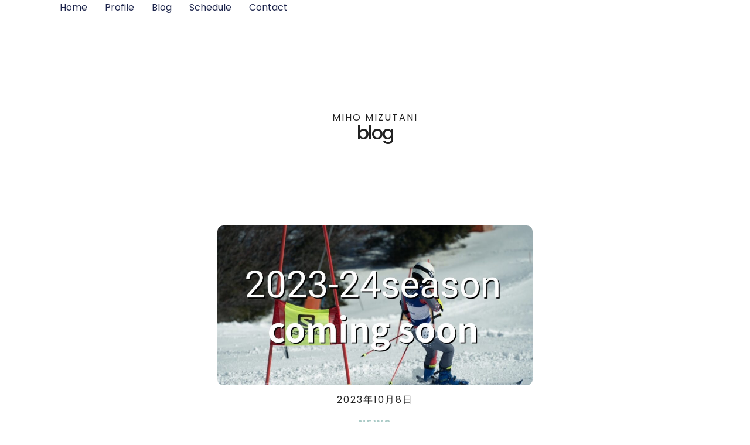

--- FILE ---
content_type: text/html; charset=UTF-8
request_url: https://miho-mizutani.com/2023/10/08/youtube%E5%A7%8B%E3%82%81%E3%81%BE%E3%81%99%EF%BC%81/
body_size: 22248
content:
<!DOCTYPE html>
<html lang="ja">
<head>
	<meta charset="UTF-8">
	<meta name="viewport" content="width=device-width, initial-scale=1.0, viewport-fit=cover" />		<meta name='robots' content='index, follow, max-image-preview:large, max-snippet:-1, max-video-preview:-1' />

	<!-- This site is optimized with the Yoast SEO plugin v26.8 - https://yoast.com/product/yoast-seo-wordpress/ -->
	<title>YouTube始めます！ - 水谷美穂｜Miho-Mizutani Official Web Site</title>
	<link rel="canonical" href="https://miho-mizutani.com/2023/10/08/youtube始めます！/" />
	<meta property="og:locale" content="ja_JP" />
	<meta property="og:type" content="article" />
	<meta property="og:title" content="YouTube始めます！ - 水谷美穂｜Miho-Mizutani Official Web Site" />
	<meta property="og:description" content="皆さんこんにちは！ この度YouTubeを始めました！ 慣れないことばかりで1本の動画を撮ってあげるまですごく時間がかかって大変ですが、楽しいので、じゃんじゃん&hellip;" />
	<meta property="og:url" content="https://miho-mizutani.com/2023/10/08/youtube始めます！/" />
	<meta property="og:site_name" content="水谷美穂｜Miho-Mizutani Official Web Site" />
	<meta property="article:published_time" content="2023-10-08T07:54:41+00:00" />
	<meta property="article:modified_time" content="2023-11-08T10:58:00+00:00" />
	<meta property="og:image" content="https://miho-mizutani.com/wp-content/uploads/2023/10/プロジェクト-10-07-4-1.jpg" />
	<meta property="og:image:width" content="1280" />
	<meta property="og:image:height" content="720" />
	<meta property="og:image:type" content="image/jpeg" />
	<meta name="author" content="Miho Mizutani" />
	<meta name="twitter:card" content="summary_large_image" />
	<meta name="twitter:label1" content="執筆者" />
	<meta name="twitter:data1" content="Miho Mizutani" />
	<script type="application/ld+json" class="yoast-schema-graph">{"@context":"https://schema.org","@graph":[{"@type":"Article","@id":"https://miho-mizutani.com/2023/10/08/youtube%e5%a7%8b%e3%82%81%e3%81%be%e3%81%99%ef%bc%81/#article","isPartOf":{"@id":"https://miho-mizutani.com/2023/10/08/youtube%e5%a7%8b%e3%82%81%e3%81%be%e3%81%99%ef%bc%81/"},"author":{"name":"Miho Mizutani","@id":"https://miho-mizutani.com/#/schema/person/83825516ae8eea8cd0b6470a65c999fc"},"headline":"YouTube始めます！","datePublished":"2023-10-08T07:54:41+00:00","dateModified":"2023-11-08T10:58:00+00:00","mainEntityOfPage":{"@id":"https://miho-mizutani.com/2023/10/08/youtube%e5%a7%8b%e3%82%81%e3%81%be%e3%81%99%ef%bc%81/"},"wordCount":3,"commentCount":0,"image":{"@id":"https://miho-mizutani.com/2023/10/08/youtube%e5%a7%8b%e3%82%81%e3%81%be%e3%81%99%ef%bc%81/#primaryimage"},"thumbnailUrl":"https://miho-mizutani.com/wp-content/uploads/2023/10/プロジェクト-10-07-4-1.jpg","articleSection":["news"],"inLanguage":"ja","potentialAction":[{"@type":"CommentAction","name":"Comment","target":["https://miho-mizutani.com/2023/10/08/youtube%e5%a7%8b%e3%82%81%e3%81%be%e3%81%99%ef%bc%81/#respond"]}]},{"@type":"WebPage","@id":"https://miho-mizutani.com/2023/10/08/youtube%e5%a7%8b%e3%82%81%e3%81%be%e3%81%99%ef%bc%81/","url":"https://miho-mizutani.com/2023/10/08/youtube%e5%a7%8b%e3%82%81%e3%81%be%e3%81%99%ef%bc%81/","name":"YouTube始めます！ - 水谷美穂｜Miho-Mizutani Official Web Site","isPartOf":{"@id":"https://miho-mizutani.com/#website"},"primaryImageOfPage":{"@id":"https://miho-mizutani.com/2023/10/08/youtube%e5%a7%8b%e3%82%81%e3%81%be%e3%81%99%ef%bc%81/#primaryimage"},"image":{"@id":"https://miho-mizutani.com/2023/10/08/youtube%e5%a7%8b%e3%82%81%e3%81%be%e3%81%99%ef%bc%81/#primaryimage"},"thumbnailUrl":"https://miho-mizutani.com/wp-content/uploads/2023/10/プロジェクト-10-07-4-1.jpg","datePublished":"2023-10-08T07:54:41+00:00","dateModified":"2023-11-08T10:58:00+00:00","author":{"@id":"https://miho-mizutani.com/#/schema/person/83825516ae8eea8cd0b6470a65c999fc"},"breadcrumb":{"@id":"https://miho-mizutani.com/2023/10/08/youtube%e5%a7%8b%e3%82%81%e3%81%be%e3%81%99%ef%bc%81/#breadcrumb"},"inLanguage":"ja","potentialAction":[{"@type":"ReadAction","target":["https://miho-mizutani.com/2023/10/08/youtube%e5%a7%8b%e3%82%81%e3%81%be%e3%81%99%ef%bc%81/"]}]},{"@type":"ImageObject","inLanguage":"ja","@id":"https://miho-mizutani.com/2023/10/08/youtube%e5%a7%8b%e3%82%81%e3%81%be%e3%81%99%ef%bc%81/#primaryimage","url":"https://miho-mizutani.com/wp-content/uploads/2023/10/プロジェクト-10-07-4-1.jpg","contentUrl":"https://miho-mizutani.com/wp-content/uploads/2023/10/プロジェクト-10-07-4-1.jpg","width":1280,"height":720},{"@type":"BreadcrumbList","@id":"https://miho-mizutani.com/2023/10/08/youtube%e5%a7%8b%e3%82%81%e3%81%be%e3%81%99%ef%bc%81/#breadcrumb","itemListElement":[{"@type":"ListItem","position":1,"name":"ホーム","item":"https://miho-mizutani.com/"},{"@type":"ListItem","position":2,"name":"YouTube始めます！"}]},{"@type":"WebSite","@id":"https://miho-mizutani.com/#website","url":"https://miho-mizutani.com/","name":"水谷美穂　Miho-Mizutani｜Official Site","description":"","potentialAction":[{"@type":"SearchAction","target":{"@type":"EntryPoint","urlTemplate":"https://miho-mizutani.com/?s={search_term_string}"},"query-input":{"@type":"PropertyValueSpecification","valueRequired":true,"valueName":"search_term_string"}}],"inLanguage":"ja"},{"@type":"Person","@id":"https://miho-mizutani.com/#/schema/person/83825516ae8eea8cd0b6470a65c999fc","name":"Miho Mizutani","description":"アルペンスキー日本代表の水谷美穂です。 スキーヤーとしての活動の様子から、日々の中で感じている想いや、たわいもない日常まで気ままに発信していきます。","sameAs":["https://miho-mizutani.com"],"url":"https://miho-mizutani.com/author/miho-mizutani/"}]}</script>
	<!-- / Yoast SEO plugin. -->


<link rel="alternate" type="application/rss+xml" title="水谷美穂｜Miho-Mizutani Official Web Site &raquo; フィード" href="https://miho-mizutani.com/feed/" />
<link rel="alternate" type="application/rss+xml" title="水谷美穂｜Miho-Mizutani Official Web Site &raquo; コメントフィード" href="https://miho-mizutani.com/comments/feed/" />
<link rel="alternate" type="application/rss+xml" title="水谷美穂｜Miho-Mizutani Official Web Site &raquo; YouTube始めます！ のコメントのフィード" href="https://miho-mizutani.com/2023/10/08/youtube%e5%a7%8b%e3%82%81%e3%81%be%e3%81%99%ef%bc%81/feed/" />
<link rel="alternate" title="oEmbed (JSON)" type="application/json+oembed" href="https://miho-mizutani.com/wp-json/oembed/1.0/embed?url=https%3A%2F%2Fmiho-mizutani.com%2F2023%2F10%2F08%2Fyoutube%25e5%25a7%258b%25e3%2582%2581%25e3%2581%25be%25e3%2581%2599%25ef%25bc%2581%2F" />
<link rel="alternate" title="oEmbed (XML)" type="text/xml+oembed" href="https://miho-mizutani.com/wp-json/oembed/1.0/embed?url=https%3A%2F%2Fmiho-mizutani.com%2F2023%2F10%2F08%2Fyoutube%25e5%25a7%258b%25e3%2582%2581%25e3%2581%25be%25e3%2581%2599%25ef%25bc%2581%2F&#038;format=xml" />
<style id='wp-img-auto-sizes-contain-inline-css' type='text/css'>
img:is([sizes=auto i],[sizes^="auto," i]){contain-intrinsic-size:3000px 1500px}
/*# sourceURL=wp-img-auto-sizes-contain-inline-css */
</style>
<link rel='stylesheet' id='wp-block-library-css' href='https://miho-mizutani.com/wp-includes/css/dist/block-library/style.min.css?ver=6.9' type='text/css' media='all' />
<link rel='stylesheet' id='arkhe-main-style-css' href='https://miho-mizutani.com/wp-content/themes/arkhe/dist/css/main.css?ver=012154445' type='text/css' media='all' />
<style id='arkhe-main-style-inline-css' type='text/css'>
:root{--ark-width--container:1200px;--ark-width--article:1200px;--ark-width--article--slim:960px;--ark-alignwide_ex_width:100px;--ark-color--main:#111;--ark-color--text:#333;--ark-color--link:#0d77d9;--ark-color--bg:#fff;--ark-color--gray:#f7f7f7;--ark-thumb_ratio:56.25%;--ark-color--header_bg:#fff;--ark-color--header_txt:#333;--ark-logo_size--sp:40px;--ark-logo_size--pc:48px;--ark-color--footer_bg:#fff;--ark-color--footer_txt:#333;}@media (max-width: 1404px ) {:root{--ark-alignwide_ex_width:0px}}@media (max-width: 1164px ) {:root{--ark-alignwide_ex_width:0px}}.p-topArea.c-filterLayer::before{background-color:#000;opacity:0.2}
/*# sourceURL=arkhe-main-style-inline-css */
</style>
<style id='wp-emoji-styles-inline-css' type='text/css'>

	img.wp-smiley, img.emoji {
		display: inline !important;
		border: none !important;
		box-shadow: none !important;
		height: 1em !important;
		width: 1em !important;
		margin: 0 0.07em !important;
		vertical-align: -0.1em !important;
		background: none !important;
		padding: 0 !important;
	}
/*# sourceURL=wp-emoji-styles-inline-css */
</style>
<link rel='stylesheet' id='wpzoom-social-icons-block-style-css' href='https://miho-mizutani.com/wp-content/plugins/social-icons-widget-by-wpzoom/block/dist/style-wpzoom-social-icons.css?ver=4.5.4' type='text/css' media='all' />
<style id='global-styles-inline-css' type='text/css'>
:root{--wp--preset--aspect-ratio--square: 1;--wp--preset--aspect-ratio--4-3: 4/3;--wp--preset--aspect-ratio--3-4: 3/4;--wp--preset--aspect-ratio--3-2: 3/2;--wp--preset--aspect-ratio--2-3: 2/3;--wp--preset--aspect-ratio--16-9: 16/9;--wp--preset--aspect-ratio--9-16: 9/16;--wp--preset--color--black: #000000;--wp--preset--color--cyan-bluish-gray: #abb8c3;--wp--preset--color--white: #ffffff;--wp--preset--color--pale-pink: #f78da7;--wp--preset--color--vivid-red: #cf2e2e;--wp--preset--color--luminous-vivid-orange: #ff6900;--wp--preset--color--luminous-vivid-amber: #fcb900;--wp--preset--color--light-green-cyan: #7bdcb5;--wp--preset--color--vivid-green-cyan: #00d084;--wp--preset--color--pale-cyan-blue: #8ed1fc;--wp--preset--color--vivid-cyan-blue: #0693e3;--wp--preset--color--vivid-purple: #9b51e0;--wp--preset--color--ark-main: var(--ark-color--main);--wp--preset--color--ark-text: var(--ark-color--text);--wp--preset--color--ark-link: var(--ark-color--link);--wp--preset--color--ark-bg: var(--ark-color--bg);--wp--preset--color--ark-gray: var(--ark-color--gray);--wp--preset--gradient--vivid-cyan-blue-to-vivid-purple: linear-gradient(135deg,rgb(6,147,227) 0%,rgb(155,81,224) 100%);--wp--preset--gradient--light-green-cyan-to-vivid-green-cyan: linear-gradient(135deg,rgb(122,220,180) 0%,rgb(0,208,130) 100%);--wp--preset--gradient--luminous-vivid-amber-to-luminous-vivid-orange: linear-gradient(135deg,rgb(252,185,0) 0%,rgb(255,105,0) 100%);--wp--preset--gradient--luminous-vivid-orange-to-vivid-red: linear-gradient(135deg,rgb(255,105,0) 0%,rgb(207,46,46) 100%);--wp--preset--gradient--very-light-gray-to-cyan-bluish-gray: linear-gradient(135deg,rgb(238,238,238) 0%,rgb(169,184,195) 100%);--wp--preset--gradient--cool-to-warm-spectrum: linear-gradient(135deg,rgb(74,234,220) 0%,rgb(151,120,209) 20%,rgb(207,42,186) 40%,rgb(238,44,130) 60%,rgb(251,105,98) 80%,rgb(254,248,76) 100%);--wp--preset--gradient--blush-light-purple: linear-gradient(135deg,rgb(255,206,236) 0%,rgb(152,150,240) 100%);--wp--preset--gradient--blush-bordeaux: linear-gradient(135deg,rgb(254,205,165) 0%,rgb(254,45,45) 50%,rgb(107,0,62) 100%);--wp--preset--gradient--luminous-dusk: linear-gradient(135deg,rgb(255,203,112) 0%,rgb(199,81,192) 50%,rgb(65,88,208) 100%);--wp--preset--gradient--pale-ocean: linear-gradient(135deg,rgb(255,245,203) 0%,rgb(182,227,212) 50%,rgb(51,167,181) 100%);--wp--preset--gradient--electric-grass: linear-gradient(135deg,rgb(202,248,128) 0%,rgb(113,206,126) 100%);--wp--preset--gradient--midnight: linear-gradient(135deg,rgb(2,3,129) 0%,rgb(40,116,252) 100%);--wp--preset--font-size--small: .9rem;--wp--preset--font-size--medium: 20px;--wp--preset--font-size--large: 1.25rem;--wp--preset--font-size--x-large: 42px;--wp--preset--font-size--xsmall: .75rem;--wp--preset--font-size--normal: 1rem;--wp--preset--font-size--xlarge: 1.5rem;--wp--preset--font-size--xxlarge: 2rem;--wp--preset--font-size--huge: 2.75rem;--wp--preset--spacing--20: 0.44rem;--wp--preset--spacing--30: 0.67rem;--wp--preset--spacing--40: 1rem;--wp--preset--spacing--50: 1.5rem;--wp--preset--spacing--60: 2.25rem;--wp--preset--spacing--70: 3.38rem;--wp--preset--spacing--80: 5.06rem;--wp--preset--shadow--natural: 6px 6px 9px rgba(0, 0, 0, 0.2);--wp--preset--shadow--deep: 12px 12px 50px rgba(0, 0, 0, 0.4);--wp--preset--shadow--sharp: 6px 6px 0px rgba(0, 0, 0, 0.2);--wp--preset--shadow--outlined: 6px 6px 0px -3px rgb(255, 255, 255), 6px 6px rgb(0, 0, 0);--wp--preset--shadow--crisp: 6px 6px 0px rgb(0, 0, 0);}:where(.is-layout-flex){gap: 0.5em;}:where(.is-layout-grid){gap: 0.5em;}body .is-layout-flex{display: flex;}.is-layout-flex{flex-wrap: wrap;align-items: center;}.is-layout-flex > :is(*, div){margin: 0;}body .is-layout-grid{display: grid;}.is-layout-grid > :is(*, div){margin: 0;}:where(.wp-block-columns.is-layout-flex){gap: 2em;}:where(.wp-block-columns.is-layout-grid){gap: 2em;}:where(.wp-block-post-template.is-layout-flex){gap: 1.25em;}:where(.wp-block-post-template.is-layout-grid){gap: 1.25em;}.has-black-color{color: var(--wp--preset--color--black) !important;}.has-cyan-bluish-gray-color{color: var(--wp--preset--color--cyan-bluish-gray) !important;}.has-white-color{color: var(--wp--preset--color--white) !important;}.has-pale-pink-color{color: var(--wp--preset--color--pale-pink) !important;}.has-vivid-red-color{color: var(--wp--preset--color--vivid-red) !important;}.has-luminous-vivid-orange-color{color: var(--wp--preset--color--luminous-vivid-orange) !important;}.has-luminous-vivid-amber-color{color: var(--wp--preset--color--luminous-vivid-amber) !important;}.has-light-green-cyan-color{color: var(--wp--preset--color--light-green-cyan) !important;}.has-vivid-green-cyan-color{color: var(--wp--preset--color--vivid-green-cyan) !important;}.has-pale-cyan-blue-color{color: var(--wp--preset--color--pale-cyan-blue) !important;}.has-vivid-cyan-blue-color{color: var(--wp--preset--color--vivid-cyan-blue) !important;}.has-vivid-purple-color{color: var(--wp--preset--color--vivid-purple) !important;}.has-black-background-color{background-color: var(--wp--preset--color--black) !important;}.has-cyan-bluish-gray-background-color{background-color: var(--wp--preset--color--cyan-bluish-gray) !important;}.has-white-background-color{background-color: var(--wp--preset--color--white) !important;}.has-pale-pink-background-color{background-color: var(--wp--preset--color--pale-pink) !important;}.has-vivid-red-background-color{background-color: var(--wp--preset--color--vivid-red) !important;}.has-luminous-vivid-orange-background-color{background-color: var(--wp--preset--color--luminous-vivid-orange) !important;}.has-luminous-vivid-amber-background-color{background-color: var(--wp--preset--color--luminous-vivid-amber) !important;}.has-light-green-cyan-background-color{background-color: var(--wp--preset--color--light-green-cyan) !important;}.has-vivid-green-cyan-background-color{background-color: var(--wp--preset--color--vivid-green-cyan) !important;}.has-pale-cyan-blue-background-color{background-color: var(--wp--preset--color--pale-cyan-blue) !important;}.has-vivid-cyan-blue-background-color{background-color: var(--wp--preset--color--vivid-cyan-blue) !important;}.has-vivid-purple-background-color{background-color: var(--wp--preset--color--vivid-purple) !important;}.has-black-border-color{border-color: var(--wp--preset--color--black) !important;}.has-cyan-bluish-gray-border-color{border-color: var(--wp--preset--color--cyan-bluish-gray) !important;}.has-white-border-color{border-color: var(--wp--preset--color--white) !important;}.has-pale-pink-border-color{border-color: var(--wp--preset--color--pale-pink) !important;}.has-vivid-red-border-color{border-color: var(--wp--preset--color--vivid-red) !important;}.has-luminous-vivid-orange-border-color{border-color: var(--wp--preset--color--luminous-vivid-orange) !important;}.has-luminous-vivid-amber-border-color{border-color: var(--wp--preset--color--luminous-vivid-amber) !important;}.has-light-green-cyan-border-color{border-color: var(--wp--preset--color--light-green-cyan) !important;}.has-vivid-green-cyan-border-color{border-color: var(--wp--preset--color--vivid-green-cyan) !important;}.has-pale-cyan-blue-border-color{border-color: var(--wp--preset--color--pale-cyan-blue) !important;}.has-vivid-cyan-blue-border-color{border-color: var(--wp--preset--color--vivid-cyan-blue) !important;}.has-vivid-purple-border-color{border-color: var(--wp--preset--color--vivid-purple) !important;}.has-vivid-cyan-blue-to-vivid-purple-gradient-background{background: var(--wp--preset--gradient--vivid-cyan-blue-to-vivid-purple) !important;}.has-light-green-cyan-to-vivid-green-cyan-gradient-background{background: var(--wp--preset--gradient--light-green-cyan-to-vivid-green-cyan) !important;}.has-luminous-vivid-amber-to-luminous-vivid-orange-gradient-background{background: var(--wp--preset--gradient--luminous-vivid-amber-to-luminous-vivid-orange) !important;}.has-luminous-vivid-orange-to-vivid-red-gradient-background{background: var(--wp--preset--gradient--luminous-vivid-orange-to-vivid-red) !important;}.has-very-light-gray-to-cyan-bluish-gray-gradient-background{background: var(--wp--preset--gradient--very-light-gray-to-cyan-bluish-gray) !important;}.has-cool-to-warm-spectrum-gradient-background{background: var(--wp--preset--gradient--cool-to-warm-spectrum) !important;}.has-blush-light-purple-gradient-background{background: var(--wp--preset--gradient--blush-light-purple) !important;}.has-blush-bordeaux-gradient-background{background: var(--wp--preset--gradient--blush-bordeaux) !important;}.has-luminous-dusk-gradient-background{background: var(--wp--preset--gradient--luminous-dusk) !important;}.has-pale-ocean-gradient-background{background: var(--wp--preset--gradient--pale-ocean) !important;}.has-electric-grass-gradient-background{background: var(--wp--preset--gradient--electric-grass) !important;}.has-midnight-gradient-background{background: var(--wp--preset--gradient--midnight) !important;}.has-small-font-size{font-size: var(--wp--preset--font-size--small) !important;}.has-medium-font-size{font-size: var(--wp--preset--font-size--medium) !important;}.has-large-font-size{font-size: var(--wp--preset--font-size--large) !important;}.has-x-large-font-size{font-size: var(--wp--preset--font-size--x-large) !important;}
:where(.wp-block-post-template.is-layout-flex){gap: 1.25em;}:where(.wp-block-post-template.is-layout-grid){gap: 1.25em;}
:where(.wp-block-term-template.is-layout-flex){gap: 1.25em;}:where(.wp-block-term-template.is-layout-grid){gap: 1.25em;}
:where(.wp-block-columns.is-layout-flex){gap: 2em;}:where(.wp-block-columns.is-layout-grid){gap: 2em;}
:root :where(.wp-block-pullquote){font-size: 1.5em;line-height: 1.6;}
/*# sourceURL=global-styles-inline-css */
</style>
<link rel='stylesheet' id='elementor-frontend-css' href='https://miho-mizutani.com/wp-content/plugins/elementor/assets/css/frontend.min.css?ver=3.34.2' type='text/css' media='all' />
<style id='elementor-frontend-inline-css' type='text/css'>
@-webkit-keyframes ha_fadeIn{0%{opacity:0}to{opacity:1}}@keyframes ha_fadeIn{0%{opacity:0}to{opacity:1}}@-webkit-keyframes ha_zoomIn{0%{opacity:0;-webkit-transform:scale3d(.3,.3,.3);transform:scale3d(.3,.3,.3)}50%{opacity:1}}@keyframes ha_zoomIn{0%{opacity:0;-webkit-transform:scale3d(.3,.3,.3);transform:scale3d(.3,.3,.3)}50%{opacity:1}}@-webkit-keyframes ha_rollIn{0%{opacity:0;-webkit-transform:translate3d(-100%,0,0) rotate3d(0,0,1,-120deg);transform:translate3d(-100%,0,0) rotate3d(0,0,1,-120deg)}to{opacity:1}}@keyframes ha_rollIn{0%{opacity:0;-webkit-transform:translate3d(-100%,0,0) rotate3d(0,0,1,-120deg);transform:translate3d(-100%,0,0) rotate3d(0,0,1,-120deg)}to{opacity:1}}@-webkit-keyframes ha_bounce{0%,20%,53%,to{-webkit-animation-timing-function:cubic-bezier(.215,.61,.355,1);animation-timing-function:cubic-bezier(.215,.61,.355,1)}40%,43%{-webkit-transform:translate3d(0,-30px,0) scaleY(1.1);transform:translate3d(0,-30px,0) scaleY(1.1);-webkit-animation-timing-function:cubic-bezier(.755,.05,.855,.06);animation-timing-function:cubic-bezier(.755,.05,.855,.06)}70%{-webkit-transform:translate3d(0,-15px,0) scaleY(1.05);transform:translate3d(0,-15px,0) scaleY(1.05);-webkit-animation-timing-function:cubic-bezier(.755,.05,.855,.06);animation-timing-function:cubic-bezier(.755,.05,.855,.06)}80%{-webkit-transition-timing-function:cubic-bezier(.215,.61,.355,1);transition-timing-function:cubic-bezier(.215,.61,.355,1);-webkit-transform:translate3d(0,0,0) scaleY(.95);transform:translate3d(0,0,0) scaleY(.95)}90%{-webkit-transform:translate3d(0,-4px,0) scaleY(1.02);transform:translate3d(0,-4px,0) scaleY(1.02)}}@keyframes ha_bounce{0%,20%,53%,to{-webkit-animation-timing-function:cubic-bezier(.215,.61,.355,1);animation-timing-function:cubic-bezier(.215,.61,.355,1)}40%,43%{-webkit-transform:translate3d(0,-30px,0) scaleY(1.1);transform:translate3d(0,-30px,0) scaleY(1.1);-webkit-animation-timing-function:cubic-bezier(.755,.05,.855,.06);animation-timing-function:cubic-bezier(.755,.05,.855,.06)}70%{-webkit-transform:translate3d(0,-15px,0) scaleY(1.05);transform:translate3d(0,-15px,0) scaleY(1.05);-webkit-animation-timing-function:cubic-bezier(.755,.05,.855,.06);animation-timing-function:cubic-bezier(.755,.05,.855,.06)}80%{-webkit-transition-timing-function:cubic-bezier(.215,.61,.355,1);transition-timing-function:cubic-bezier(.215,.61,.355,1);-webkit-transform:translate3d(0,0,0) scaleY(.95);transform:translate3d(0,0,0) scaleY(.95)}90%{-webkit-transform:translate3d(0,-4px,0) scaleY(1.02);transform:translate3d(0,-4px,0) scaleY(1.02)}}@-webkit-keyframes ha_bounceIn{0%,20%,40%,60%,80%,to{-webkit-animation-timing-function:cubic-bezier(.215,.61,.355,1);animation-timing-function:cubic-bezier(.215,.61,.355,1)}0%{opacity:0;-webkit-transform:scale3d(.3,.3,.3);transform:scale3d(.3,.3,.3)}20%{-webkit-transform:scale3d(1.1,1.1,1.1);transform:scale3d(1.1,1.1,1.1)}40%{-webkit-transform:scale3d(.9,.9,.9);transform:scale3d(.9,.9,.9)}60%{opacity:1;-webkit-transform:scale3d(1.03,1.03,1.03);transform:scale3d(1.03,1.03,1.03)}80%{-webkit-transform:scale3d(.97,.97,.97);transform:scale3d(.97,.97,.97)}to{opacity:1}}@keyframes ha_bounceIn{0%,20%,40%,60%,80%,to{-webkit-animation-timing-function:cubic-bezier(.215,.61,.355,1);animation-timing-function:cubic-bezier(.215,.61,.355,1)}0%{opacity:0;-webkit-transform:scale3d(.3,.3,.3);transform:scale3d(.3,.3,.3)}20%{-webkit-transform:scale3d(1.1,1.1,1.1);transform:scale3d(1.1,1.1,1.1)}40%{-webkit-transform:scale3d(.9,.9,.9);transform:scale3d(.9,.9,.9)}60%{opacity:1;-webkit-transform:scale3d(1.03,1.03,1.03);transform:scale3d(1.03,1.03,1.03)}80%{-webkit-transform:scale3d(.97,.97,.97);transform:scale3d(.97,.97,.97)}to{opacity:1}}@-webkit-keyframes ha_flipInX{0%{opacity:0;-webkit-transform:perspective(400px) rotate3d(1,0,0,90deg);transform:perspective(400px) rotate3d(1,0,0,90deg);-webkit-animation-timing-function:ease-in;animation-timing-function:ease-in}40%{-webkit-transform:perspective(400px) rotate3d(1,0,0,-20deg);transform:perspective(400px) rotate3d(1,0,0,-20deg);-webkit-animation-timing-function:ease-in;animation-timing-function:ease-in}60%{opacity:1;-webkit-transform:perspective(400px) rotate3d(1,0,0,10deg);transform:perspective(400px) rotate3d(1,0,0,10deg)}80%{-webkit-transform:perspective(400px) rotate3d(1,0,0,-5deg);transform:perspective(400px) rotate3d(1,0,0,-5deg)}}@keyframes ha_flipInX{0%{opacity:0;-webkit-transform:perspective(400px) rotate3d(1,0,0,90deg);transform:perspective(400px) rotate3d(1,0,0,90deg);-webkit-animation-timing-function:ease-in;animation-timing-function:ease-in}40%{-webkit-transform:perspective(400px) rotate3d(1,0,0,-20deg);transform:perspective(400px) rotate3d(1,0,0,-20deg);-webkit-animation-timing-function:ease-in;animation-timing-function:ease-in}60%{opacity:1;-webkit-transform:perspective(400px) rotate3d(1,0,0,10deg);transform:perspective(400px) rotate3d(1,0,0,10deg)}80%{-webkit-transform:perspective(400px) rotate3d(1,0,0,-5deg);transform:perspective(400px) rotate3d(1,0,0,-5deg)}}@-webkit-keyframes ha_flipInY{0%{opacity:0;-webkit-transform:perspective(400px) rotate3d(0,1,0,90deg);transform:perspective(400px) rotate3d(0,1,0,90deg);-webkit-animation-timing-function:ease-in;animation-timing-function:ease-in}40%{-webkit-transform:perspective(400px) rotate3d(0,1,0,-20deg);transform:perspective(400px) rotate3d(0,1,0,-20deg);-webkit-animation-timing-function:ease-in;animation-timing-function:ease-in}60%{opacity:1;-webkit-transform:perspective(400px) rotate3d(0,1,0,10deg);transform:perspective(400px) rotate3d(0,1,0,10deg)}80%{-webkit-transform:perspective(400px) rotate3d(0,1,0,-5deg);transform:perspective(400px) rotate3d(0,1,0,-5deg)}}@keyframes ha_flipInY{0%{opacity:0;-webkit-transform:perspective(400px) rotate3d(0,1,0,90deg);transform:perspective(400px) rotate3d(0,1,0,90deg);-webkit-animation-timing-function:ease-in;animation-timing-function:ease-in}40%{-webkit-transform:perspective(400px) rotate3d(0,1,0,-20deg);transform:perspective(400px) rotate3d(0,1,0,-20deg);-webkit-animation-timing-function:ease-in;animation-timing-function:ease-in}60%{opacity:1;-webkit-transform:perspective(400px) rotate3d(0,1,0,10deg);transform:perspective(400px) rotate3d(0,1,0,10deg)}80%{-webkit-transform:perspective(400px) rotate3d(0,1,0,-5deg);transform:perspective(400px) rotate3d(0,1,0,-5deg)}}@-webkit-keyframes ha_swing{20%{-webkit-transform:rotate3d(0,0,1,15deg);transform:rotate3d(0,0,1,15deg)}40%{-webkit-transform:rotate3d(0,0,1,-10deg);transform:rotate3d(0,0,1,-10deg)}60%{-webkit-transform:rotate3d(0,0,1,5deg);transform:rotate3d(0,0,1,5deg)}80%{-webkit-transform:rotate3d(0,0,1,-5deg);transform:rotate3d(0,0,1,-5deg)}}@keyframes ha_swing{20%{-webkit-transform:rotate3d(0,0,1,15deg);transform:rotate3d(0,0,1,15deg)}40%{-webkit-transform:rotate3d(0,0,1,-10deg);transform:rotate3d(0,0,1,-10deg)}60%{-webkit-transform:rotate3d(0,0,1,5deg);transform:rotate3d(0,0,1,5deg)}80%{-webkit-transform:rotate3d(0,0,1,-5deg);transform:rotate3d(0,0,1,-5deg)}}@-webkit-keyframes ha_slideInDown{0%{visibility:visible;-webkit-transform:translate3d(0,-100%,0);transform:translate3d(0,-100%,0)}}@keyframes ha_slideInDown{0%{visibility:visible;-webkit-transform:translate3d(0,-100%,0);transform:translate3d(0,-100%,0)}}@-webkit-keyframes ha_slideInUp{0%{visibility:visible;-webkit-transform:translate3d(0,100%,0);transform:translate3d(0,100%,0)}}@keyframes ha_slideInUp{0%{visibility:visible;-webkit-transform:translate3d(0,100%,0);transform:translate3d(0,100%,0)}}@-webkit-keyframes ha_slideInLeft{0%{visibility:visible;-webkit-transform:translate3d(-100%,0,0);transform:translate3d(-100%,0,0)}}@keyframes ha_slideInLeft{0%{visibility:visible;-webkit-transform:translate3d(-100%,0,0);transform:translate3d(-100%,0,0)}}@-webkit-keyframes ha_slideInRight{0%{visibility:visible;-webkit-transform:translate3d(100%,0,0);transform:translate3d(100%,0,0)}}@keyframes ha_slideInRight{0%{visibility:visible;-webkit-transform:translate3d(100%,0,0);transform:translate3d(100%,0,0)}}.ha_fadeIn{-webkit-animation-name:ha_fadeIn;animation-name:ha_fadeIn}.ha_zoomIn{-webkit-animation-name:ha_zoomIn;animation-name:ha_zoomIn}.ha_rollIn{-webkit-animation-name:ha_rollIn;animation-name:ha_rollIn}.ha_bounce{-webkit-transform-origin:center bottom;-ms-transform-origin:center bottom;transform-origin:center bottom;-webkit-animation-name:ha_bounce;animation-name:ha_bounce}.ha_bounceIn{-webkit-animation-name:ha_bounceIn;animation-name:ha_bounceIn;-webkit-animation-duration:.75s;-webkit-animation-duration:calc(var(--animate-duration)*.75);animation-duration:.75s;animation-duration:calc(var(--animate-duration)*.75)}.ha_flipInX,.ha_flipInY{-webkit-animation-name:ha_flipInX;animation-name:ha_flipInX;-webkit-backface-visibility:visible!important;backface-visibility:visible!important}.ha_flipInY{-webkit-animation-name:ha_flipInY;animation-name:ha_flipInY}.ha_swing{-webkit-transform-origin:top center;-ms-transform-origin:top center;transform-origin:top center;-webkit-animation-name:ha_swing;animation-name:ha_swing}.ha_slideInDown{-webkit-animation-name:ha_slideInDown;animation-name:ha_slideInDown}.ha_slideInUp{-webkit-animation-name:ha_slideInUp;animation-name:ha_slideInUp}.ha_slideInLeft{-webkit-animation-name:ha_slideInLeft;animation-name:ha_slideInLeft}.ha_slideInRight{-webkit-animation-name:ha_slideInRight;animation-name:ha_slideInRight}.ha-css-transform-yes{-webkit-transition-duration:var(--ha-tfx-transition-duration, .2s);transition-duration:var(--ha-tfx-transition-duration, .2s);-webkit-transition-property:-webkit-transform;transition-property:transform;transition-property:transform,-webkit-transform;-webkit-transform:translate(var(--ha-tfx-translate-x, 0),var(--ha-tfx-translate-y, 0)) scale(var(--ha-tfx-scale-x, 1),var(--ha-tfx-scale-y, 1)) skew(var(--ha-tfx-skew-x, 0),var(--ha-tfx-skew-y, 0)) rotateX(var(--ha-tfx-rotate-x, 0)) rotateY(var(--ha-tfx-rotate-y, 0)) rotateZ(var(--ha-tfx-rotate-z, 0));transform:translate(var(--ha-tfx-translate-x, 0),var(--ha-tfx-translate-y, 0)) scale(var(--ha-tfx-scale-x, 1),var(--ha-tfx-scale-y, 1)) skew(var(--ha-tfx-skew-x, 0),var(--ha-tfx-skew-y, 0)) rotateX(var(--ha-tfx-rotate-x, 0)) rotateY(var(--ha-tfx-rotate-y, 0)) rotateZ(var(--ha-tfx-rotate-z, 0))}.ha-css-transform-yes:hover{-webkit-transform:translate(var(--ha-tfx-translate-x-hover, var(--ha-tfx-translate-x, 0)),var(--ha-tfx-translate-y-hover, var(--ha-tfx-translate-y, 0))) scale(var(--ha-tfx-scale-x-hover, var(--ha-tfx-scale-x, 1)),var(--ha-tfx-scale-y-hover, var(--ha-tfx-scale-y, 1))) skew(var(--ha-tfx-skew-x-hover, var(--ha-tfx-skew-x, 0)),var(--ha-tfx-skew-y-hover, var(--ha-tfx-skew-y, 0))) rotateX(var(--ha-tfx-rotate-x-hover, var(--ha-tfx-rotate-x, 0))) rotateY(var(--ha-tfx-rotate-y-hover, var(--ha-tfx-rotate-y, 0))) rotateZ(var(--ha-tfx-rotate-z-hover, var(--ha-tfx-rotate-z, 0)));transform:translate(var(--ha-tfx-translate-x-hover, var(--ha-tfx-translate-x, 0)),var(--ha-tfx-translate-y-hover, var(--ha-tfx-translate-y, 0))) scale(var(--ha-tfx-scale-x-hover, var(--ha-tfx-scale-x, 1)),var(--ha-tfx-scale-y-hover, var(--ha-tfx-scale-y, 1))) skew(var(--ha-tfx-skew-x-hover, var(--ha-tfx-skew-x, 0)),var(--ha-tfx-skew-y-hover, var(--ha-tfx-skew-y, 0))) rotateX(var(--ha-tfx-rotate-x-hover, var(--ha-tfx-rotate-x, 0))) rotateY(var(--ha-tfx-rotate-y-hover, var(--ha-tfx-rotate-y, 0))) rotateZ(var(--ha-tfx-rotate-z-hover, var(--ha-tfx-rotate-z, 0)))}.happy-addon>.elementor-widget-container{word-wrap:break-word;overflow-wrap:break-word}.happy-addon>.elementor-widget-container,.happy-addon>.elementor-widget-container *{-webkit-box-sizing:border-box;box-sizing:border-box}.happy-addon:not(:has(.elementor-widget-container)),.happy-addon:not(:has(.elementor-widget-container)) *{-webkit-box-sizing:border-box;box-sizing:border-box;word-wrap:break-word;overflow-wrap:break-word}.happy-addon p:empty{display:none}.happy-addon .elementor-inline-editing{min-height:auto!important}.happy-addon-pro img{max-width:100%;height:auto;-o-object-fit:cover;object-fit:cover}.ha-screen-reader-text{position:absolute;overflow:hidden;clip:rect(1px,1px,1px,1px);margin:-1px;padding:0;width:1px;height:1px;border:0;word-wrap:normal!important;-webkit-clip-path:inset(50%);clip-path:inset(50%)}.ha-has-bg-overlay>.elementor-widget-container{position:relative;z-index:1}.ha-has-bg-overlay>.elementor-widget-container:before{position:absolute;top:0;left:0;z-index:-1;width:100%;height:100%;content:""}.ha-has-bg-overlay:not(:has(.elementor-widget-container)){position:relative;z-index:1}.ha-has-bg-overlay:not(:has(.elementor-widget-container)):before{position:absolute;top:0;left:0;z-index:-1;width:100%;height:100%;content:""}.ha-popup--is-enabled .ha-js-popup,.ha-popup--is-enabled .ha-js-popup img{cursor:-webkit-zoom-in!important;cursor:zoom-in!important}.mfp-wrap .mfp-arrow,.mfp-wrap .mfp-close{background-color:transparent}.mfp-wrap .mfp-arrow:focus,.mfp-wrap .mfp-close:focus{outline-width:thin}.ha-advanced-tooltip-enable{position:relative;cursor:pointer;--ha-tooltip-arrow-color:black;--ha-tooltip-arrow-distance:0}.ha-advanced-tooltip-enable .ha-advanced-tooltip-content{position:absolute;z-index:999;display:none;padding:5px 0;width:120px;height:auto;border-radius:6px;background-color:#000;color:#fff;text-align:center;opacity:0}.ha-advanced-tooltip-enable .ha-advanced-tooltip-content::after{position:absolute;border-width:5px;border-style:solid;content:""}.ha-advanced-tooltip-enable .ha-advanced-tooltip-content.no-arrow::after{visibility:hidden}.ha-advanced-tooltip-enable .ha-advanced-tooltip-content.show{display:inline-block;opacity:1}.ha-advanced-tooltip-enable.ha-advanced-tooltip-top .ha-advanced-tooltip-content,body[data-elementor-device-mode=tablet] .ha-advanced-tooltip-enable.ha-advanced-tooltip-tablet-top .ha-advanced-tooltip-content{top:unset;right:0;bottom:calc(101% + var(--ha-tooltip-arrow-distance));left:0;margin:0 auto}.ha-advanced-tooltip-enable.ha-advanced-tooltip-top .ha-advanced-tooltip-content::after,body[data-elementor-device-mode=tablet] .ha-advanced-tooltip-enable.ha-advanced-tooltip-tablet-top .ha-advanced-tooltip-content::after{top:100%;right:unset;bottom:unset;left:50%;border-color:var(--ha-tooltip-arrow-color) transparent transparent transparent;-webkit-transform:translateX(-50%);-ms-transform:translateX(-50%);transform:translateX(-50%)}.ha-advanced-tooltip-enable.ha-advanced-tooltip-bottom .ha-advanced-tooltip-content,body[data-elementor-device-mode=tablet] .ha-advanced-tooltip-enable.ha-advanced-tooltip-tablet-bottom .ha-advanced-tooltip-content{top:calc(101% + var(--ha-tooltip-arrow-distance));right:0;bottom:unset;left:0;margin:0 auto}.ha-advanced-tooltip-enable.ha-advanced-tooltip-bottom .ha-advanced-tooltip-content::after,body[data-elementor-device-mode=tablet] .ha-advanced-tooltip-enable.ha-advanced-tooltip-tablet-bottom .ha-advanced-tooltip-content::after{top:unset;right:unset;bottom:100%;left:50%;border-color:transparent transparent var(--ha-tooltip-arrow-color) transparent;-webkit-transform:translateX(-50%);-ms-transform:translateX(-50%);transform:translateX(-50%)}.ha-advanced-tooltip-enable.ha-advanced-tooltip-left .ha-advanced-tooltip-content,body[data-elementor-device-mode=tablet] .ha-advanced-tooltip-enable.ha-advanced-tooltip-tablet-left .ha-advanced-tooltip-content{top:50%;right:calc(101% + var(--ha-tooltip-arrow-distance));bottom:unset;left:unset;-webkit-transform:translateY(-50%);-ms-transform:translateY(-50%);transform:translateY(-50%)}.ha-advanced-tooltip-enable.ha-advanced-tooltip-left .ha-advanced-tooltip-content::after,body[data-elementor-device-mode=tablet] .ha-advanced-tooltip-enable.ha-advanced-tooltip-tablet-left .ha-advanced-tooltip-content::after{top:50%;right:unset;bottom:unset;left:100%;border-color:transparent transparent transparent var(--ha-tooltip-arrow-color);-webkit-transform:translateY(-50%);-ms-transform:translateY(-50%);transform:translateY(-50%)}.ha-advanced-tooltip-enable.ha-advanced-tooltip-right .ha-advanced-tooltip-content,body[data-elementor-device-mode=tablet] .ha-advanced-tooltip-enable.ha-advanced-tooltip-tablet-right .ha-advanced-tooltip-content{top:50%;right:unset;bottom:unset;left:calc(101% + var(--ha-tooltip-arrow-distance));-webkit-transform:translateY(-50%);-ms-transform:translateY(-50%);transform:translateY(-50%)}.ha-advanced-tooltip-enable.ha-advanced-tooltip-right .ha-advanced-tooltip-content::after,body[data-elementor-device-mode=tablet] .ha-advanced-tooltip-enable.ha-advanced-tooltip-tablet-right .ha-advanced-tooltip-content::after{top:50%;right:100%;bottom:unset;left:unset;border-color:transparent var(--ha-tooltip-arrow-color) transparent transparent;-webkit-transform:translateY(-50%);-ms-transform:translateY(-50%);transform:translateY(-50%)}body[data-elementor-device-mode=mobile] .ha-advanced-tooltip-enable.ha-advanced-tooltip-mobile-top .ha-advanced-tooltip-content{top:unset;right:0;bottom:calc(101% + var(--ha-tooltip-arrow-distance));left:0;margin:0 auto}body[data-elementor-device-mode=mobile] .ha-advanced-tooltip-enable.ha-advanced-tooltip-mobile-top .ha-advanced-tooltip-content::after{top:100%;right:unset;bottom:unset;left:50%;border-color:var(--ha-tooltip-arrow-color) transparent transparent transparent;-webkit-transform:translateX(-50%);-ms-transform:translateX(-50%);transform:translateX(-50%)}body[data-elementor-device-mode=mobile] .ha-advanced-tooltip-enable.ha-advanced-tooltip-mobile-bottom .ha-advanced-tooltip-content{top:calc(101% + var(--ha-tooltip-arrow-distance));right:0;bottom:unset;left:0;margin:0 auto}body[data-elementor-device-mode=mobile] .ha-advanced-tooltip-enable.ha-advanced-tooltip-mobile-bottom .ha-advanced-tooltip-content::after{top:unset;right:unset;bottom:100%;left:50%;border-color:transparent transparent var(--ha-tooltip-arrow-color) transparent;-webkit-transform:translateX(-50%);-ms-transform:translateX(-50%);transform:translateX(-50%)}body[data-elementor-device-mode=mobile] .ha-advanced-tooltip-enable.ha-advanced-tooltip-mobile-left .ha-advanced-tooltip-content{top:50%;right:calc(101% + var(--ha-tooltip-arrow-distance));bottom:unset;left:unset;-webkit-transform:translateY(-50%);-ms-transform:translateY(-50%);transform:translateY(-50%)}body[data-elementor-device-mode=mobile] .ha-advanced-tooltip-enable.ha-advanced-tooltip-mobile-left .ha-advanced-tooltip-content::after{top:50%;right:unset;bottom:unset;left:100%;border-color:transparent transparent transparent var(--ha-tooltip-arrow-color);-webkit-transform:translateY(-50%);-ms-transform:translateY(-50%);transform:translateY(-50%)}body[data-elementor-device-mode=mobile] .ha-advanced-tooltip-enable.ha-advanced-tooltip-mobile-right .ha-advanced-tooltip-content{top:50%;right:unset;bottom:unset;left:calc(101% + var(--ha-tooltip-arrow-distance));-webkit-transform:translateY(-50%);-ms-transform:translateY(-50%);transform:translateY(-50%)}body[data-elementor-device-mode=mobile] .ha-advanced-tooltip-enable.ha-advanced-tooltip-mobile-right .ha-advanced-tooltip-content::after{top:50%;right:100%;bottom:unset;left:unset;border-color:transparent var(--ha-tooltip-arrow-color) transparent transparent;-webkit-transform:translateY(-50%);-ms-transform:translateY(-50%);transform:translateY(-50%)}body.elementor-editor-active .happy-addon.ha-gravityforms .gform_wrapper{display:block!important}.ha-scroll-to-top-wrap.ha-scroll-to-top-hide{display:none}.ha-scroll-to-top-wrap.edit-mode,.ha-scroll-to-top-wrap.single-page-off{display:none!important}.ha-scroll-to-top-button{position:fixed;right:15px;bottom:15px;z-index:9999;display:-webkit-box;display:-webkit-flex;display:-ms-flexbox;display:flex;-webkit-box-align:center;-webkit-align-items:center;align-items:center;-ms-flex-align:center;-webkit-box-pack:center;-ms-flex-pack:center;-webkit-justify-content:center;justify-content:center;width:50px;height:50px;border-radius:50px;background-color:#5636d1;color:#fff;text-align:center;opacity:1;cursor:pointer;-webkit-transition:all .3s;transition:all .3s}.ha-scroll-to-top-button i{color:#fff;font-size:16px}.ha-scroll-to-top-button:hover{background-color:#e2498a}
/*# sourceURL=elementor-frontend-inline-css */
</style>
<link rel='stylesheet' id='widget-nav-menu-css' href='https://miho-mizutani.com/wp-content/plugins/elementor-pro/assets/css/widget-nav-menu.min.css?ver=3.34.0' type='text/css' media='all' />
<link rel='stylesheet' id='widget-social-icons-css' href='https://miho-mizutani.com/wp-content/plugins/elementor/assets/css/widget-social-icons.min.css?ver=3.34.2' type='text/css' media='all' />
<link rel='stylesheet' id='e-apple-webkit-css' href='https://miho-mizutani.com/wp-content/plugins/elementor/assets/css/conditionals/apple-webkit.min.css?ver=3.34.2' type='text/css' media='all' />
<link rel='stylesheet' id='e-motion-fx-css' href='https://miho-mizutani.com/wp-content/plugins/elementor-pro/assets/css/modules/motion-fx.min.css?ver=3.34.0' type='text/css' media='all' />
<link rel='stylesheet' id='e-animation-fadeInDown-css' href='https://miho-mizutani.com/wp-content/plugins/elementor/assets/lib/animations/styles/fadeInDown.min.css?ver=3.34.2' type='text/css' media='all' />
<link rel='stylesheet' id='e-popup-css' href='https://miho-mizutani.com/wp-content/plugins/elementor-pro/assets/css/conditionals/popup.min.css?ver=3.34.0' type='text/css' media='all' />
<link rel='stylesheet' id='widget-spacer-css' href='https://miho-mizutani.com/wp-content/plugins/elementor/assets/css/widget-spacer.min.css?ver=3.34.2' type='text/css' media='all' />
<link rel='stylesheet' id='widget-divider-css' href='https://miho-mizutani.com/wp-content/plugins/elementor/assets/css/widget-divider.min.css?ver=3.34.2' type='text/css' media='all' />
<link rel='stylesheet' id='widget-heading-css' href='https://miho-mizutani.com/wp-content/plugins/elementor/assets/css/widget-heading.min.css?ver=3.34.2' type='text/css' media='all' />
<link rel='stylesheet' id='e-sticky-css' href='https://miho-mizutani.com/wp-content/plugins/elementor-pro/assets/css/modules/sticky.min.css?ver=3.34.0' type='text/css' media='all' />
<link rel='stylesheet' id='e-animation-fadeInUp-css' href='https://miho-mizutani.com/wp-content/plugins/elementor/assets/lib/animations/styles/fadeInUp.min.css?ver=3.34.2' type='text/css' media='all' />
<link rel='stylesheet' id='e-animation-shrink-css' href='https://miho-mizutani.com/wp-content/plugins/elementor/assets/lib/animations/styles/e-animation-shrink.min.css?ver=3.34.2' type='text/css' media='all' />
<link rel='stylesheet' id='e-animation-fadeIn-css' href='https://miho-mizutani.com/wp-content/plugins/elementor/assets/lib/animations/styles/fadeIn.min.css?ver=3.34.2' type='text/css' media='all' />
<link rel='stylesheet' id='widget-image-css' href='https://miho-mizutani.com/wp-content/plugins/elementor/assets/css/widget-image.min.css?ver=3.34.2' type='text/css' media='all' />
<link rel='stylesheet' id='elementor-icons-css' href='https://miho-mizutani.com/wp-content/plugins/elementor/assets/lib/eicons/css/elementor-icons.min.css?ver=5.46.0' type='text/css' media='all' />
<link rel='stylesheet' id='elementor-post-6-css' href='https://miho-mizutani.com/wp-content/uploads/elementor/css/post-6.css?ver=1768920343' type='text/css' media='all' />
<link rel='stylesheet' id='font-awesome-5-all-css' href='https://miho-mizutani.com/wp-content/plugins/elementor/assets/lib/font-awesome/css/all.min.css?ver=3.34.2' type='text/css' media='all' />
<link rel='stylesheet' id='font-awesome-4-shim-css' href='https://miho-mizutani.com/wp-content/plugins/elementor/assets/lib/font-awesome/css/v4-shims.min.css?ver=3.34.2' type='text/css' media='all' />
<link rel='stylesheet' id='elementor-post-3155-css' href='https://miho-mizutani.com/wp-content/uploads/elementor/css/post-3155.css?ver=1768920343' type='text/css' media='all' />
<link rel='stylesheet' id='happy-icons-css' href='https://miho-mizutani.com/wp-content/plugins/happy-elementor-addons/assets/fonts/style.min.css?ver=3.20.7' type='text/css' media='all' />
<link rel='stylesheet' id='font-awesome-css' href='https://miho-mizutani.com/wp-content/plugins/elementor/assets/lib/font-awesome/css/font-awesome.min.css?ver=4.7.0' type='text/css' media='all' />
<link rel='stylesheet' id='elementor-post-3023-css' href='https://miho-mizutani.com/wp-content/uploads/elementor/css/post-3023.css?ver=1768920343' type='text/css' media='all' />
<link rel='stylesheet' id='elementor-post-2957-css' href='https://miho-mizutani.com/wp-content/uploads/elementor/css/post-2957.css?ver=1768920343' type='text/css' media='all' />
<link rel='stylesheet' id='happy-elementor-addons-2957-css' href='https://miho-mizutani.com/wp-content/uploads/happyaddons/css/ha-2957.css?ver=3.20.7.1699473480' type='text/css' media='all' />
<link rel='stylesheet' id='elementor-post-2932-css' href='https://miho-mizutani.com/wp-content/uploads/elementor/css/post-2932.css?ver=1768922843' type='text/css' media='all' />
<link rel='stylesheet' id='happy-elementor-addons-2932-css' href='https://miho-mizutani.com/wp-content/uploads/happyaddons/css/ha-2932.css?ver=3.20.7.1699473480' type='text/css' media='all' />
<link rel='stylesheet' id='wpzoom-social-icons-socicon-css' href='https://miho-mizutani.com/wp-content/plugins/social-icons-widget-by-wpzoom/assets/css/wpzoom-socicon.css?ver=1768487759' type='text/css' media='all' />
<link rel='stylesheet' id='wpzoom-social-icons-genericons-css' href='https://miho-mizutani.com/wp-content/plugins/social-icons-widget-by-wpzoom/assets/css/genericons.css?ver=1768487759' type='text/css' media='all' />
<link rel='stylesheet' id='wpzoom-social-icons-academicons-css' href='https://miho-mizutani.com/wp-content/plugins/social-icons-widget-by-wpzoom/assets/css/academicons.min.css?ver=1768487759' type='text/css' media='all' />
<link rel='stylesheet' id='wpzoom-social-icons-font-awesome-3-css' href='https://miho-mizutani.com/wp-content/plugins/social-icons-widget-by-wpzoom/assets/css/font-awesome-3.min.css?ver=1768487759' type='text/css' media='all' />
<link rel='stylesheet' id='dashicons-css' href='https://miho-mizutani.com/wp-includes/css/dashicons.min.css?ver=6.9' type='text/css' media='all' />
<link rel='stylesheet' id='wpzoom-social-icons-styles-css' href='https://miho-mizutani.com/wp-content/plugins/social-icons-widget-by-wpzoom/assets/css/wpzoom-social-icons-styles.css?ver=1768487759' type='text/css' media='all' />
<link rel='stylesheet' id='wpr-text-animations-css-css' href='https://miho-mizutani.com/wp-content/plugins/royal-elementor-addons/assets/css/lib/animations/text-animations.min.css?ver=1.7.1045' type='text/css' media='all' />
<link rel='stylesheet' id='wpr-addons-css-css' href='https://miho-mizutani.com/wp-content/plugins/royal-elementor-addons/assets/css/frontend.min.css?ver=1.7.1045' type='text/css' media='all' />
<link rel='preload' as='font'  id='wpzoom-social-icons-font-academicons-woff2-css' href='https://miho-mizutani.com/wp-content/plugins/social-icons-widget-by-wpzoom/assets/font/academicons.woff2?v=1.9.2'  type='font/woff2' crossorigin />
<link rel='preload' as='font'  id='wpzoom-social-icons-font-fontawesome-3-woff2-css' href='https://miho-mizutani.com/wp-content/plugins/social-icons-widget-by-wpzoom/assets/font/fontawesome-webfont.woff2?v=4.7.0'  type='font/woff2' crossorigin />
<link rel='preload' as='font'  id='wpzoom-social-icons-font-genericons-woff-css' href='https://miho-mizutani.com/wp-content/plugins/social-icons-widget-by-wpzoom/assets/font/Genericons.woff'  type='font/woff' crossorigin />
<link rel='preload' as='font'  id='wpzoom-social-icons-font-socicon-woff2-css' href='https://miho-mizutani.com/wp-content/plugins/social-icons-widget-by-wpzoom/assets/font/socicon.woff2?v=4.5.4'  type='font/woff2' crossorigin />
<link rel='stylesheet' id='elementor-gf-local-roboto-css' href='https://miho-mizutani.com/wp-content/uploads/elementor/google-fonts/css/roboto.css?ver=1742222788' type='text/css' media='all' />
<link rel='stylesheet' id='elementor-gf-local-robotoslab-css' href='https://miho-mizutani.com/wp-content/uploads/elementor/google-fonts/css/robotoslab.css?ver=1742222804' type='text/css' media='all' />
<link rel='stylesheet' id='elementor-gf-local-poppins-css' href='https://miho-mizutani.com/wp-content/uploads/elementor/google-fonts/css/poppins.css?ver=1742222847' type='text/css' media='all' />
<link rel='stylesheet' id='elementor-icons-shared-0-css' href='https://miho-mizutani.com/wp-content/plugins/elementor/assets/lib/font-awesome/css/fontawesome.min.css?ver=5.15.3' type='text/css' media='all' />
<link rel='stylesheet' id='elementor-icons-fa-solid-css' href='https://miho-mizutani.com/wp-content/plugins/elementor/assets/lib/font-awesome/css/solid.min.css?ver=5.15.3' type='text/css' media='all' />
<link rel='stylesheet' id='elementor-icons-fa-brands-css' href='https://miho-mizutani.com/wp-content/plugins/elementor/assets/lib/font-awesome/css/brands.min.css?ver=5.15.3' type='text/css' media='all' />
<script type="text/javascript" data-cfasync="false" src="https://miho-mizutani.com/wp-includes/js/jquery/jquery.min.js?ver=3.7.1" id="jquery-core-js"></script>
<script type="text/javascript" data-cfasync="false" src="https://miho-mizutani.com/wp-includes/js/jquery/jquery-migrate.min.js?ver=3.4.1" id="jquery-migrate-js"></script>
<script type="text/javascript" src="https://miho-mizutani.com/wp-content/plugins/elementor/assets/lib/font-awesome/js/v4-shims.min.js?ver=3.34.2" id="font-awesome-4-shim-js"></script>
<script type="text/javascript" src="https://miho-mizutani.com/wp-content/plugins/happy-elementor-addons/assets/vendor/dom-purify/purify.min.js?ver=3.1.6" id="dom-purify-js"></script>
<link rel="https://api.w.org/" href="https://miho-mizutani.com/wp-json/" /><link rel="alternate" title="JSON" type="application/json" href="https://miho-mizutani.com/wp-json/wp/v2/posts/3444" /><link rel="EditURI" type="application/rsd+xml" title="RSD" href="https://miho-mizutani.com/xmlrpc.php?rsd" />
<meta name="generator" content="WordPress 6.9" />
<link rel='shortlink' href='https://miho-mizutani.com/?p=3444' />
<meta name="generator" content="Elementor 3.34.2; features: additional_custom_breakpoints; settings: css_print_method-external, google_font-enabled, font_display-swap">
<!-- Google Tag Manager -->
<script>(function(w,d,s,l,i){w[l]=w[l]||[];w[l].push({'gtm.start':
new Date().getTime(),event:'gtm.js'});var f=d.getElementsByTagName(s)[0],
j=d.createElement(s),dl=l!='dataLayer'?'&l='+l:'';j.async=true;j.src=
'https://www.googletagmanager.com/gtm.js?id='+i+dl;f.parentNode.insertBefore(j,f);
})(window,document,'script','dataLayer','GTM-TFNN39G');</script>
<!-- End Google Tag Manager -->
<meta name="google-site-verification" content="vamdirdaUZyu8SSBnMMFCPvxwleCoiZIpwv35XLKtEs" />
			<style>
				.e-con.e-parent:nth-of-type(n+4):not(.e-lazyloaded):not(.e-no-lazyload),
				.e-con.e-parent:nth-of-type(n+4):not(.e-lazyloaded):not(.e-no-lazyload) * {
					background-image: none !important;
				}
				@media screen and (max-height: 1024px) {
					.e-con.e-parent:nth-of-type(n+3):not(.e-lazyloaded):not(.e-no-lazyload),
					.e-con.e-parent:nth-of-type(n+3):not(.e-lazyloaded):not(.e-no-lazyload) * {
						background-image: none !important;
					}
				}
				@media screen and (max-height: 640px) {
					.e-con.e-parent:nth-of-type(n+2):not(.e-lazyloaded):not(.e-no-lazyload),
					.e-con.e-parent:nth-of-type(n+2):not(.e-lazyloaded):not(.e-no-lazyload) * {
						background-image: none !important;
					}
				}
			</style>
			<style id="wpr_lightbox_styles">
				.lg-backdrop {
					background-color: rgba(0,0,0,0.6) !important;
				}
				.lg-toolbar,
				.lg-dropdown {
					background-color: rgba(0,0,0,0.8) !important;
				}
				.lg-dropdown:after {
					border-bottom-color: rgba(0,0,0,0.8) !important;
				}
				.lg-sub-html {
					background-color: rgba(0,0,0,0.8) !important;
				}
				.lg-thumb-outer,
				.lg-progress-bar {
					background-color: #444444 !important;
				}
				.lg-progress {
					background-color: #a90707 !important;
				}
				.lg-icon {
					color: #efefef !important;
					font-size: 20px !important;
				}
				.lg-icon.lg-toogle-thumb {
					font-size: 24px !important;
				}
				.lg-icon:hover,
				.lg-dropdown-text:hover {
					color: #ffffff !important;
				}
				.lg-sub-html,
				.lg-dropdown-text {
					color: #efefef !important;
					font-size: 14px !important;
				}
				#lg-counter {
					color: #efefef !important;
					font-size: 14px !important;
				}
				.lg-prev,
				.lg-next {
					font-size: 35px !important;
				}

				/* Defaults */
				.lg-icon {
				background-color: transparent !important;
				}

				#lg-counter {
				opacity: 0.9;
				}

				.lg-thumb-outer {
				padding: 0 10px;
				}

				.lg-thumb-item {
				border-radius: 0 !important;
				border: none !important;
				opacity: 0.5;
				}

				.lg-thumb-item.active {
					opacity: 1;
				}
	         </style></head>
<body class="wp-singular post-template-default single single-post postid-3444 single-format-standard wp-theme-arkhe elementor-default elementor-template-full-width elementor-kit-6 elementor-page-2932">
<a class="skip-link screen-reader-text" href="#main_content">コンテンツへスキップ</a><!-- Google Tag Manager (noscript) -->
<noscript><iframe src="https://www.googletagmanager.com/ns.html?id=GTM-TFNN39G"
height="0" width="0" style="display:none;visibility:hidden"></iframe></noscript>
<!-- End Google Tag Manager (noscript) -->
		<header data-elementor-type="header" data-elementor-id="3023" class="elementor elementor-3023 elementor-location-header" data-elementor-settings="{&quot;ha_cmc_init_switcher&quot;:&quot;no&quot;}" data-elementor-post-type="elementor_library">
			<div class="elementor-element elementor-element-0733220 e-con-full elementor-hidden-desktop elementor-hidden-tablet e-flex wpr-particle-no wpr-jarallax-no wpr-parallax-no wpr-sticky-section-no e-con e-parent" data-id="0733220" data-element_type="container" data-settings="{&quot;_ha_eqh_enable&quot;:false}">
		<div class="elementor-element elementor-element-59d820c e-con-full e-flex wpr-particle-no wpr-jarallax-no wpr-parallax-no wpr-sticky-section-no e-con e-child" data-id="59d820c" data-element_type="container" data-settings="{&quot;_ha_eqh_enable&quot;:false}">
				<div class="elementor-element elementor-element-a3fe8c1 elementor-widget elementor-widget-spacer" data-id="a3fe8c1" data-element_type="widget" data-widget_type="spacer.default">
				<div class="elementor-widget-container">
							<div class="elementor-spacer">
			<div class="elementor-spacer-inner"></div>
		</div>
						</div>
				</div>
				</div>
		<div data-ha-element-link="{&quot;url&quot;:&quot;#elementor-action%3Aaction%3Dpopup%3Aopen%26settings%3DeyJpZCI6IjMxNTUiLCJ0b2dnbGUiOmZhbHNlfQ%3D%3D&quot;,&quot;is_external&quot;:&quot;&quot;,&quot;nofollow&quot;:&quot;&quot;}" style="cursor: pointer" class="elementor-element elementor-element-c51e25b e-con-full e-flex wpr-particle-no wpr-jarallax-no wpr-parallax-no wpr-sticky-section-no e-con e-child" data-id="c51e25b" data-element_type="container" data-settings="{&quot;background_background&quot;:&quot;classic&quot;,&quot;position&quot;:&quot;fixed&quot;,&quot;_ha_eqh_enable&quot;:false}">
				<div class="elementor-element elementor-element-f8e073e elementor-widget-divider--view-line elementor-widget elementor-widget-divider" data-id="f8e073e" data-element_type="widget" data-widget_type="divider.default">
				<div class="elementor-widget-container">
							<div class="elementor-divider">
			<span class="elementor-divider-separator">
						</span>
		</div>
						</div>
				</div>
				<div class="elementor-element elementor-element-e60c2aa elementor-widget-divider--view-line elementor-widget elementor-widget-divider" data-id="e60c2aa" data-element_type="widget" data-widget_type="divider.default">
				<div class="elementor-widget-container">
							<div class="elementor-divider">
			<span class="elementor-divider-separator">
						</span>
		</div>
						</div>
				</div>
				<div class="elementor-element elementor-element-447db82 elementor-widget-divider--view-line elementor-widget elementor-widget-divider" data-id="447db82" data-element_type="widget" data-widget_type="divider.default">
				<div class="elementor-widget-container">
							<div class="elementor-divider">
			<span class="elementor-divider-separator">
						</span>
		</div>
						</div>
				</div>
				<div class="elementor-element elementor-element-a310ab4 elementor-widget elementor-widget-heading" data-id="a310ab4" data-element_type="widget" data-widget_type="heading.default">
				<div class="elementor-widget-container">
					<h2 class="elementor-heading-title elementor-size-default">menu</h2>				</div>
				</div>
				</div>
				</div>
		<div class="elementor-element elementor-element-72e2c014 e-con-full elementor-hidden-mobile e-flex wpr-particle-no wpr-jarallax-no wpr-parallax-no wpr-sticky-section-no e-con e-parent" data-id="72e2c014" data-element_type="container" data-settings="{&quot;background_background&quot;:&quot;classic&quot;,&quot;sticky&quot;:&quot;top&quot;,&quot;position&quot;:&quot;fixed&quot;,&quot;_ha_eqh_enable&quot;:false,&quot;sticky_on&quot;:[&quot;desktop&quot;,&quot;tablet&quot;,&quot;mobile&quot;],&quot;sticky_offset&quot;:0,&quot;sticky_effects_offset&quot;:0,&quot;sticky_anchor_link_offset&quot;:0}">
				<div class="elementor-element elementor-element-1faf66fb elementor-nav-menu--dropdown-mobile elementor-nav-menu--stretch elementor-nav-menu__align-end elementor-nav-menu__text-align-aside elementor-nav-menu--toggle elementor-nav-menu--burger elementor-widget elementor-widget-nav-menu" data-id="1faf66fb" data-element_type="widget" data-settings="{&quot;full_width&quot;:&quot;stretch&quot;,&quot;layout&quot;:&quot;horizontal&quot;,&quot;submenu_icon&quot;:{&quot;value&quot;:&quot;&lt;i class=\&quot;fas fa-caret-down\&quot; aria-hidden=\&quot;true\&quot;&gt;&lt;\/i&gt;&quot;,&quot;library&quot;:&quot;fa-solid&quot;},&quot;toggle&quot;:&quot;burger&quot;}" data-widget_type="nav-menu.default">
				<div class="elementor-widget-container">
								<nav aria-label="メニュー" class="elementor-nav-menu--main elementor-nav-menu__container elementor-nav-menu--layout-horizontal e--pointer-underline e--animation-fade">
				<ul id="menu-1-1faf66fb" class="elementor-nav-menu"><li class="menu-item menu-item-type-post_type menu-item-object-page menu-item-home menu-item-2389"><a href="https://miho-mizutani.com/" class="elementor-item">Home</a></li>
<li class="menu-item menu-item-type-post_type menu-item-object-page menu-item-3293"><a href="https://miho-mizutani.com/profile/" class="elementor-item">Profile</a></li>
<li class="menu-item menu-item-type-post_type menu-item-object-page menu-item-2390"><a href="https://miho-mizutani.com/blog/" class="elementor-item">blog</a></li>
<li class="menu-item menu-item-type-post_type menu-item-object-page menu-item-2566"><a href="https://miho-mizutani.com/schedule/" class="elementor-item">schedule</a></li>
<li class="menu-item menu-item-type-custom menu-item-object-custom menu-item-2603"><a href="mailto:official@miho-mizutani.com" class="elementor-item">Contact</a></li>
</ul>			</nav>
					<div class="elementor-menu-toggle" role="button" tabindex="0" aria-label="Menu Toggle" aria-expanded="false">
			<i aria-hidden="true" role="presentation" class="elementor-menu-toggle__icon--open eicon-menu-bar"></i><i aria-hidden="true" role="presentation" class="elementor-menu-toggle__icon--close eicon-close"></i>		</div>
					<nav class="elementor-nav-menu--dropdown elementor-nav-menu__container" aria-hidden="true">
				<ul id="menu-2-1faf66fb" class="elementor-nav-menu"><li class="menu-item menu-item-type-post_type menu-item-object-page menu-item-home menu-item-2389"><a href="https://miho-mizutani.com/" class="elementor-item" tabindex="-1">Home</a></li>
<li class="menu-item menu-item-type-post_type menu-item-object-page menu-item-3293"><a href="https://miho-mizutani.com/profile/" class="elementor-item" tabindex="-1">Profile</a></li>
<li class="menu-item menu-item-type-post_type menu-item-object-page menu-item-2390"><a href="https://miho-mizutani.com/blog/" class="elementor-item" tabindex="-1">blog</a></li>
<li class="menu-item menu-item-type-post_type menu-item-object-page menu-item-2566"><a href="https://miho-mizutani.com/schedule/" class="elementor-item" tabindex="-1">schedule</a></li>
<li class="menu-item menu-item-type-custom menu-item-object-custom menu-item-2603"><a href="mailto:official@miho-mizutani.com" class="elementor-item" tabindex="-1">Contact</a></li>
</ul>			</nav>
						</div>
				</div>
				</div>
				</header>
				<div data-elementor-type="single-page" data-elementor-id="2932" class="elementor elementor-2932 elementor-location-single post-3444 post type-post status-publish format-standard has-post-thumbnail hentry category-news" data-elementor-settings="{&quot;ha_cmc_init_switcher&quot;:&quot;no&quot;}" data-elementor-post-type="elementor_library">
			<div class="elementor-element elementor-element-5d65d89b e-con-full e-flex wpr-particle-no wpr-jarallax-no wpr-parallax-no wpr-sticky-section-no e-con e-parent" data-id="5d65d89b" data-element_type="container" data-settings="{&quot;background_background&quot;:&quot;classic&quot;,&quot;_ha_eqh_enable&quot;:false}">
		<div class="elementor-element elementor-element-5b5c477 e-flex e-con-boxed wpr-particle-no wpr-jarallax-no wpr-parallax-no wpr-sticky-section-no e-con e-parent" data-id="5b5c477" data-element_type="container" data-settings="{&quot;_ha_eqh_enable&quot;:false}">
					<div class="e-con-inner">
				<div class="elementor-element elementor-element-538c4c30 elementor-widget elementor-widget-heading" data-id="538c4c30" data-element_type="widget" data-widget_type="heading.default">
				<div class="elementor-widget-container">
					<p class="elementor-heading-title elementor-size-default">Miho Mizutani</p>				</div>
				</div>
				<div class="elementor-element elementor-element-3b9cae70 elementor-widget elementor-widget-heading" data-id="3b9cae70" data-element_type="widget" data-widget_type="heading.default">
				<div class="elementor-widget-container">
					<h2 class="elementor-heading-title elementor-size-default">blog</h2>				</div>
				</div>
					</div>
				</div>
				</div>
		<div class="elementor-element elementor-element-9da5709 e-flex e-con-boxed wpr-particle-no wpr-jarallax-no wpr-parallax-no wpr-sticky-section-no e-con e-parent" data-id="9da5709" data-element_type="container" data-settings="{&quot;_ha_eqh_enable&quot;:false}">
					<div class="e-con-inner">
				<div class="elementor-element elementor-element-da4d43b elementor-widget elementor-widget-theme-post-featured-image elementor-widget-image" data-id="da4d43b" data-element_type="widget" data-widget_type="theme-post-featured-image.default">
				<div class="elementor-widget-container">
															<img width="1024" height="576" src="https://miho-mizutani.com/wp-content/uploads/2023/10/プロジェクト-10-07-4-1-1024x576.jpg" class="attachment-large size-large wp-image-3446" alt="" srcset="https://miho-mizutani.com/wp-content/uploads/2023/10/プロジェクト-10-07-4-1-1024x576.jpg 1024w, https://miho-mizutani.com/wp-content/uploads/2023/10/プロジェクト-10-07-4-1-600x338.jpg 600w, https://miho-mizutani.com/wp-content/uploads/2023/10/プロジェクト-10-07-4-1-300x169.jpg 300w, https://miho-mizutani.com/wp-content/uploads/2023/10/プロジェクト-10-07-4-1-768x432.jpg 768w, https://miho-mizutani.com/wp-content/uploads/2023/10/プロジェクト-10-07-4-1.jpg 1280w" sizes="(max-width: 1024px) 100vw, 1024px" />															</div>
				</div>
				<div class="elementor-element elementor-element-d654a13 elementor-widget elementor-widget-heading" data-id="d654a13" data-element_type="widget" data-widget_type="heading.default">
				<div class="elementor-widget-container">
					<p class="elementor-heading-title elementor-size-default">2023年10月8日</p>				</div>
				</div>
				<div class="elementor-element elementor-element-065ace5 elementor-widget elementor-widget-heading" data-id="065ace5" data-element_type="widget" data-widget_type="heading.default">
				<div class="elementor-widget-container">
					<p class="elementor-heading-title elementor-size-default"><a href="https://miho-mizutani.com/category/news/" rel="tag">news</a></p>				</div>
				</div>
				<div class="elementor-element elementor-element-450715c elementor-widget-divider--view-line elementor-widget elementor-widget-divider" data-id="450715c" data-element_type="widget" data-widget_type="divider.default">
				<div class="elementor-widget-container">
							<div class="elementor-divider">
			<span class="elementor-divider-separator">
						</span>
		</div>
						</div>
				</div>
					</div>
				</div>
		<div class="elementor-element elementor-element-87c79c4 e-flex e-con-boxed wpr-particle-no wpr-jarallax-no wpr-parallax-no wpr-sticky-section-no e-con e-parent" data-id="87c79c4" data-element_type="container" data-settings="{&quot;_ha_eqh_enable&quot;:false}">
					<div class="e-con-inner">
				<div class="elementor-element elementor-element-c00c8ae elementor-widget-mobile__width-inherit elementor-widget elementor-widget-heading" data-id="c00c8ae" data-element_type="widget" data-widget_type="heading.default">
				<div class="elementor-widget-container">
					<h2 class="elementor-heading-title elementor-size-default">YouTube始めます！</h2>				</div>
				</div>
				<div class="elementor-element elementor-element-403742d ha-has-bg-overlay elementor-widget elementor-widget-theme-post-content" data-id="403742d" data-element_type="widget" data-widget_type="theme-post-content.default">
				<div class="elementor-widget-container">
					
<p>皆さんこんにちは！</p>



<p>この度YouTubeを始めました！</p>



<figure class="wp-block-image size-large"><img fetchpriority="high" decoding="async" width="1024" height="541" src="https://miho-mizutani.com/wp-content/uploads/2023/10/img_7763-1-1024x541.jpg" alt="" class="wp-image-3443" srcset="https://miho-mizutani.com/wp-content/uploads/2023/10/img_7763-1-1024x541.jpg 1024w, https://miho-mizutani.com/wp-content/uploads/2023/10/img_7763-1-600x317.jpg 600w, https://miho-mizutani.com/wp-content/uploads/2023/10/img_7763-1-300x158.jpg 300w, https://miho-mizutani.com/wp-content/uploads/2023/10/img_7763-1-768x406.jpg 768w, https://miho-mizutani.com/wp-content/uploads/2023/10/img_7763-1.jpg 1170w" sizes="(max-width: 1024px) 100vw, 1024px" /></figure>



<p>慣れないことばかりで1本の動画を撮ってあげるまですごく時間がかかって大変ですが、楽しいので、じゃんじゃん上げれるように頑張ります😊</p>



<p>トレーニングの様子とか海外遠征の様子、大会の様子などなど、見えない部分までYouTubeで皆様と共有できたらなと思っています！</p>



<p>楽しんで見ていただけたら嬉しいです！</p>



<p>何か見たい動画があればリクエスト欲しいです！</p>



<p></p>



<p>もうすぐスイスれへ</p>



<p>出発！🇨🇭</p>



<p>荷物をまとめるのに半日かかりました💦</p>



<p>休養明けの特別なシーズン！</p>



<p>新体制で挑みます！</p>



<p>沢山の応援を胸にまずはスイス頑張ってきます⛷️</p>



<p>ブログでもスイス遠征の様子をこまめに上げて行きますのでお楽しみに😆</p>



<figure class="wp-block-image size-large"><img decoding="async" src="https://miho-mizutani.com/wp-content/uploads/2023/10/img_7773-1.heic" alt="" class="wp-image-3442"/></figure>



<p></p>



<p></p>
				</div>
				</div>
					</div>
				</div>
		<div class="elementor-element elementor-element-62e3fac e-flex e-con-boxed wpr-particle-no wpr-jarallax-no wpr-parallax-no wpr-sticky-section-no e-con e-parent" data-id="62e3fac" data-element_type="container" data-settings="{&quot;_ha_eqh_enable&quot;:false}">
					<div class="e-con-inner">
				<div class="elementor-element elementor-element-fbf440e elementor-widget elementor-widget-heading" data-id="fbf440e" data-element_type="widget" data-widget_type="heading.default">
				<div class="elementor-widget-container">
					<p class="elementor-heading-title elementor-size-default">share</p>				</div>
				</div>
				<div class="elementor-element elementor-element-35fa858 elementor-widget elementor-widget-ha-social-share happy-addon ha-social-share" data-id="35fa858" data-element_type="widget" data-widget_type="ha-social-share.default">
				<div class="elementor-widget-container">
							<ul class="ha-share-buttons">
							<li class="ha-share-button elementor-repeater-item-4536b2a">
					<a class="sharer ha-share-network elementor-social-icon-facebook" data-sharer="facebook" data-url="https://miho-mizutani.com/2023/03/26/%e5%85%a8%e6%97%a5%e6%9c%ac%e9%81%b8%e6%89%8b%e6%a8%a9%e9%96%8b%e5%b9%95/" data-hashtags="" data-title="" data-image="" data-to="" data-subject="">
													<i class="fab fa-facebook" aria-hidden="true"></i>
												</a>
				</li>
								<li class="ha-share-button elementor-repeater-item-f481af0">
					<a class="sharer ha-share-network elementor-social-icon-twitter" data-sharer="twitter" data-url="https://miho-mizutani.com/2023/03/26/%e5%85%a8%e6%97%a5%e6%9c%ac%e9%81%b8%e6%89%8b%e6%a8%a9%e9%96%8b%e5%b9%95/" data-hashtags="" data-title="" data-image="" data-to="" data-subject="">
													<i class="fab fa-twitter" aria-hidden="true"></i>
												</a>
				</li>
								<li class="ha-share-button elementor-repeater-item-0d088d7">
					<a class="sharer ha-share-network elementor-social-icon-linkedin" data-sharer="linkedin" data-url="https://miho-mizutani.com/2023/03/26/%e5%85%a8%e6%97%a5%e6%9c%ac%e9%81%b8%e6%89%8b%e6%a8%a9%e9%96%8b%e5%b9%95/" data-hashtags="" data-title="" data-image="" data-to="" data-subject="">
													<i class="fab fa-linkedin" aria-hidden="true"></i>
												</a>
				</li>
				
		</ul>
						</div>
				</div>
				<div class="elementor-element elementor-element-4d51633 elementor-widget elementor-widget-wpr-post-navigation" data-id="4d51633" data-element_type="widget" data-widget_type="wpr-post-navigation.default">
				<div class="elementor-widget-container">
					<div class="wpr-post-navigation-wrap elementor-clearfix wpr-post-nav-static-wrap wpr-post-nav-dividers"><div class="wpr-post-nav-prev wpr-post-navigation wpr-post-nav-static"><a href="https://miho-mizutani.com/2023/09/29/%e3%81%82%e3%81%a3%e3%81%a8%e3%81%84%e3%81%86%e9%96%93%e3%81%ab10%e6%9c%88%f0%9f%8c%95/" class="elementor-clearfix"><div class="wpr-posts-navigation-svg-wrapper"><svg version="1.1" xmlns="http://www.w3.org/2000/svg" xmlns:xlink="http://www.w3.org/1999/xlink" x="0px" y="0px" viewBox="0 0 303.3 512" style="enable-background:new 0 0 303.3 512;" xml:space="preserve"><g><polygon class="st0" points="94.7,256 303.3,464.6 256,512 47.3,303.4 0,256 47.3,208.6 256,0 303.3,47.4 "/></g></svg></div><div class="wpr-post-nav-labels"><span>前の投稿</span></div></a></div><div class="wpr-post-nav-divider"></div><div class="wpr-post-nav-next wpr-post-navigation wpr-post-nav-static"><a href="https://miho-mizutani.com/2023/11/10/%e3%81%8a%e4%b9%85%e3%81%97%e3%81%b6%e3%82%8a%e3%81%ab%e3%81%aa%e3%81%a3%e3%81%a6%e3%81%97%e3%81%be%e3%81%84%e3%81%be%e3%81%97%e3%81%9f%e3%80%82/" class="elementor-clearfix"><div class="wpr-post-nav-labels"><span>次の投稿</span></div><div class="wpr-posts-navigation-svg-wrapper"><svg style="transform: rotate(180deg); -webkit-transform: rotate(180deg);" version="1.1" xmlns="http://www.w3.org/2000/svg" xmlns:xlink="http://www.w3.org/1999/xlink" x="0px" y="0px" viewBox="0 0 303.3 512" style="enable-background:new 0 0 303.3 512;" xml:space="preserve"><g><polygon class="st0" points="94.7,256 303.3,464.6 256,512 47.3,303.4 0,256 47.3,208.6 256,0 303.3,47.4 "/></g></svg></div></a></div></div>				</div>
				</div>
					</div>
				</div>
				</div>
				<footer data-elementor-type="footer" data-elementor-id="2957" class="elementor elementor-2957 elementor-location-footer" data-elementor-settings="{&quot;ha_cmc_init_switcher&quot;:&quot;no&quot;}" data-elementor-post-type="elementor_library">
					<section class="elementor-section elementor-top-section elementor-element elementor-element-5f76dd85 elementor-section-boxed elementor-section-height-default elementor-section-height-default wpr-particle-no wpr-jarallax-no wpr-parallax-no wpr-sticky-section-no" data-id="5f76dd85" data-element_type="section" data-settings="{&quot;background_background&quot;:&quot;classic&quot;,&quot;animation_mobile&quot;:&quot;fadeIn&quot;,&quot;_ha_eqh_enable&quot;:false}">
						<div class="elementor-container elementor-column-gap-default">
					<div class="elementor-column elementor-col-100 elementor-top-column elementor-element elementor-element-6708da2" data-id="6708da2" data-element_type="column" data-settings="{&quot;background_background&quot;:&quot;classic&quot;}">
			<div class="elementor-widget-wrap elementor-element-populated">
				<div class="elementor-element elementor-element-b313bc9 e-flex e-con-boxed wpr-particle-no wpr-jarallax-no wpr-parallax-no wpr-sticky-section-no e-con e-parent" data-id="b313bc9" data-element_type="container" data-settings="{&quot;_ha_eqh_enable&quot;:false}">
					<div class="e-con-inner">
				<div class="elementor-element elementor-element-40e2d34 elementor-widget elementor-widget-heading" data-id="40e2d34" data-element_type="widget" data-settings="{&quot;_animation_tablet&quot;:&quot;fadeInUp&quot;}" data-widget_type="heading.default">
				<div class="elementor-widget-container">
					<p class="elementor-heading-title elementor-size-default">thank you for your support</p>				</div>
				</div>
				<div class="elementor-element elementor-element-1c2009d elementor-widget elementor-widget-heading" data-id="1c2009d" data-element_type="widget" data-widget_type="heading.default">
				<div class="elementor-widget-container">
					<h2 class="elementor-heading-title elementor-size-default">Material
</h2>				</div>
				</div>
					</div>
				</div>
				<div class="elementor-element elementor-element-5a25efa2 ha-logo-grid--col-3 ha-logo-grid--col--tablet3 ha-logo-grid--col--mobile3 ha-logo-grid--box elementor-widget elementor-widget-ha-logo-grid happy-addon ha-logo-grid" data-id="5a25efa2" data-element_type="widget" data-widget_type="ha-logo-grid.default">
				<div class="elementor-widget-container">
					
        <div class="ha-logo-grid-wrapper">
                            <a class="ha-logo-grid-item ha-logo-grid-link" href="https://salomon.jp/">
                    <figure class="ha-logo-grid-figure">
                    <img width="2560" height="1606" src="https://miho-mizutani.com/wp-content/uploads/2023/02/Salomon_logo.svg.png" class="ha-logo-grid-img elementor-animation-shrink" alt="" decoding="async" srcset="https://miho-mizutani.com/wp-content/uploads/2023/02/Salomon_logo.svg.png 2560w, https://miho-mizutani.com/wp-content/uploads/2023/02/Salomon_logo.svg-600x376.png 600w, https://miho-mizutani.com/wp-content/uploads/2023/02/Salomon_logo.svg-300x188.png 300w, https://miho-mizutani.com/wp-content/uploads/2023/02/Salomon_logo.svg-1024x642.png 1024w, https://miho-mizutani.com/wp-content/uploads/2023/02/Salomon_logo.svg-768x482.png 768w, https://miho-mizutani.com/wp-content/uploads/2023/02/Salomon_logo.svg-1536x964.png 1536w, https://miho-mizutani.com/wp-content/uploads/2023/02/Salomon_logo.svg-2048x1285.png 2048w" sizes="(max-width: 2560px) 100vw, 2560px" />                    </figure>
                </a>
                            <a class="ha-logo-grid-item ha-logo-grid-link" href="https://jpn.mizuno.com/">
                    <figure class="ha-logo-grid-figure">
                    <img width="300" height="147" src="https://miho-mizutani.com/wp-content/uploads/2023/02/Mizuno-logo-56F7B9A21D-seeklogo.com_.png" class="ha-logo-grid-img elementor-animation-shrink" alt="" decoding="async" />                    </figure>
                </a>
                            <a class="ha-logo-grid-item ha-logo-grid-link" href="http://www.uvex-sports.jp/uvex/index/">
                    <figure class="ha-logo-grid-figure">
                    <img width="10111" height="2733" src="https://miho-mizutani.com/wp-content/uploads/2023/02/UVEX-1.png" class="ha-logo-grid-img elementor-animation-shrink" alt="" decoding="async" srcset="https://miho-mizutani.com/wp-content/uploads/2023/02/UVEX-1.png 10111w, https://miho-mizutani.com/wp-content/uploads/2023/02/UVEX-1-600x162.png 600w, https://miho-mizutani.com/wp-content/uploads/2023/02/UVEX-1-300x81.png 300w, https://miho-mizutani.com/wp-content/uploads/2023/02/UVEX-1-1024x277.png 1024w, https://miho-mizutani.com/wp-content/uploads/2023/02/UVEX-1-768x208.png 768w, https://miho-mizutani.com/wp-content/uploads/2023/02/UVEX-1-1536x415.png 1536w, https://miho-mizutani.com/wp-content/uploads/2023/02/UVEX-1-2048x554.png 2048w" sizes="(max-width: 10111px) 100vw, 10111px" />                    </figure>
                </a>
                            <a class="ha-logo-grid-item ha-logo-grid-link" href="http://www.uvex-sports.jp/leki/index/">
                    <figure class="ha-logo-grid-figure">
                    <img width="422" height="73" src="https://miho-mizutani.com/wp-content/uploads/2023/02/LEKI-1.png" class="ha-logo-grid-img elementor-animation-shrink" alt="" decoding="async" srcset="https://miho-mizutani.com/wp-content/uploads/2023/02/LEKI-1.png 422w, https://miho-mizutani.com/wp-content/uploads/2023/02/LEKI-1-350x61.png 350w, https://miho-mizutani.com/wp-content/uploads/2023/02/LEKI-1-300x52.png 300w" sizes="(max-width: 422px) 100vw, 422px" />                    </figure>
                </a>
                            <a class="ha-logo-grid-item ha-logo-grid-link" href="https://www.galliumwax.co.jp/">
                    <figure class="ha-logo-grid-figure">
                    <img width="182" height="116" src="https://miho-mizutani.com/wp-content/uploads/2023/03/logo.webp" class="ha-logo-grid-img elementor-animation-shrink" alt="" decoding="async" />                    </figure>
                </a>
                            <a class="ha-logo-grid-item ha-logo-grid-link" href="https://ec.hempmeds-distributor.jp/">
                    <figure class="ha-logo-grid-figure">
                    <img width="1722" height="808" src="https://miho-mizutani.com/wp-content/uploads/2023/03/91496-20-515108bc4c92054c2f8657da4b31d299-1722x808-1.png" class="ha-logo-grid-img elementor-animation-shrink" alt="" decoding="async" srcset="https://miho-mizutani.com/wp-content/uploads/2023/03/91496-20-515108bc4c92054c2f8657da4b31d299-1722x808-1.png 1722w, https://miho-mizutani.com/wp-content/uploads/2023/03/91496-20-515108bc4c92054c2f8657da4b31d299-1722x808-1-600x282.png 600w, https://miho-mizutani.com/wp-content/uploads/2023/03/91496-20-515108bc4c92054c2f8657da4b31d299-1722x808-1-300x141.png 300w, https://miho-mizutani.com/wp-content/uploads/2023/03/91496-20-515108bc4c92054c2f8657da4b31d299-1722x808-1-1024x480.png 1024w, https://miho-mizutani.com/wp-content/uploads/2023/03/91496-20-515108bc4c92054c2f8657da4b31d299-1722x808-1-768x360.png 768w, https://miho-mizutani.com/wp-content/uploads/2023/03/91496-20-515108bc4c92054c2f8657da4b31d299-1722x808-1-1536x721.png 1536w, https://miho-mizutani.com/wp-content/uploads/2023/03/91496-20-515108bc4c92054c2f8657da4b31d299-1722x808-1-800x375.png 800w, https://miho-mizutani.com/wp-content/uploads/2023/03/91496-20-515108bc4c92054c2f8657da4b31d299-1722x808-1-1600x751.png 1600w" sizes="(max-width: 1722px) 100vw, 1722px" />                    </figure>
                </a>
                    </div>

        				</div>
				</div>
					</div>
		</div>
					</div>
		</section>
		<div class="elementor-element elementor-element-38aadd4 e-flex e-con-boxed wpr-particle-no wpr-jarallax-no wpr-parallax-no wpr-sticky-section-no e-con e-parent" data-id="38aadd4" data-element_type="container" data-settings="{&quot;background_background&quot;:&quot;classic&quot;,&quot;_ha_eqh_enable&quot;:false}">
					<div class="e-con-inner">
				<div class="elementor-element elementor-element-07c24d6 elementor-widget elementor-widget-heading" data-id="07c24d6" data-element_type="widget" data-widget_type="heading.default">
				<div class="elementor-widget-container">
					<p class="elementor-heading-title elementor-size-default">Contact</p>				</div>
				</div>
				<div class="elementor-element elementor-element-4d4e26e elementor-align-center elementor-mobile-align-center elementor-widget elementor-widget-button" data-id="4d4e26e" data-element_type="widget" data-widget_type="button.default">
				<div class="elementor-widget-container">
									<div class="elementor-button-wrapper">
					<a class="elementor-button elementor-button-link elementor-size-sm" href="https://miho-mizutani.com/contact/">
						<span class="elementor-button-content-wrapper">
									<span class="elementor-button-text">contact</span>
					</span>
					</a>
				</div>
								</div>
				</div>
					</div>
				</div>
		<div class="elementor-element elementor-element-3b4ae42 e-flex e-con-boxed wpr-particle-no wpr-jarallax-no wpr-parallax-no wpr-sticky-section-no e-con e-parent" data-id="3b4ae42" data-element_type="container" data-settings="{&quot;_ha_eqh_enable&quot;:false}">
					<div class="e-con-inner">
				<div class="elementor-element elementor-element-581c108 elementor-widget elementor-widget-heading" data-id="581c108" data-element_type="widget" data-widget_type="heading.default">
				<div class="elementor-widget-container">
					<h2 class="elementor-heading-title elementor-size-default">©︎2023 miho-mizutani official site</h2>				</div>
				</div>
					</div>
				</div>
				</footer>
		
<div class="l-scrollObserver" aria-hidden="true"></div><script type="speculationrules">
{"prefetch":[{"source":"document","where":{"and":[{"href_matches":"/*"},{"not":{"href_matches":["/wp-*.php","/wp-admin/*","/wp-content/uploads/*","/wp-content/*","/wp-content/plugins/*","/wp-content/themes/arkhe/*","/*\\?(.+)"]}},{"not":{"selector_matches":"a[rel~=\"nofollow\"]"}},{"not":{"selector_matches":".no-prefetch, .no-prefetch a"}}]},"eagerness":"conservative"}]}
</script>
		<div data-elementor-type="popup" data-elementor-id="3155" class="elementor elementor-3155 elementor-location-popup" data-elementor-settings="{&quot;entrance_animation&quot;:&quot;fadeInDown&quot;,&quot;exit_animation&quot;:&quot;fadeInDown&quot;,&quot;entrance_animation_duration&quot;:{&quot;unit&quot;:&quot;px&quot;,&quot;size&quot;:0.5,&quot;sizes&quot;:[]},&quot;ha_cmc_init_switcher&quot;:&quot;no&quot;,&quot;a11y_navigation&quot;:&quot;yes&quot;,&quot;triggers&quot;:[],&quot;timing&quot;:[]}" data-elementor-post-type="elementor_library">
			<div class="elementor-element elementor-element-33cba68e e-con-full e-flex wpr-particle-no wpr-jarallax-no wpr-parallax-no wpr-sticky-section-no e-con e-parent" data-id="33cba68e" data-element_type="container" data-settings="{&quot;motion_fx_motion_fx_scrolling&quot;:&quot;yes&quot;,&quot;_ha_eqh_enable&quot;:false,&quot;motion_fx_devices&quot;:[&quot;desktop&quot;,&quot;tablet&quot;,&quot;mobile&quot;]}">
		<div class="elementor-element elementor-element-24221a66 e-con-full e-flex wpr-particle-no wpr-jarallax-no wpr-parallax-no wpr-sticky-section-no e-con e-parent" data-id="24221a66" data-element_type="container" data-settings="{&quot;background_background&quot;:&quot;classic&quot;,&quot;_ha_eqh_enable&quot;:false}">
				</div>
		<div class="elementor-element elementor-element-2852d87f e-con-full elementor-hidden-desktop elementor-hidden-tablet e-flex wpr-particle-no wpr-jarallax-no wpr-parallax-no wpr-sticky-section-no e-con e-parent" data-id="2852d87f" data-element_type="container" data-settings="{&quot;_ha_eqh_enable&quot;:false}">
				<div class="elementor-element elementor-element-561e101 elementor-view-stacked elementor-shape-square elementor-widget__width-auto elementor-absolute elementor-widget elementor-widget-icon" data-id="561e101" data-element_type="widget" data-settings="{&quot;_position&quot;:&quot;absolute&quot;}" data-widget_type="icon.default">
				<div class="elementor-widget-container">
							<div class="elementor-icon-wrapper">
			<a class="elementor-icon" href="#elementor-action%3Aaction%3Dpopup%3Aclose%26settings%3DeyJkb19ub3Rfc2hvd19hZ2FpbiI6IiJ9">
						</a>
		</div>
						</div>
				</div>
				<div class="elementor-element elementor-element-2a37551 elementor-nav-menu--dropdown-none elementor-nav-menu__align-center elementor-widget elementor-widget-nav-menu" data-id="2a37551" data-element_type="widget" data-settings="{&quot;layout&quot;:&quot;vertical&quot;,&quot;submenu_icon&quot;:{&quot;value&quot;:&quot;&lt;i class=\&quot;fas fa-caret-down\&quot; aria-hidden=\&quot;true\&quot;&gt;&lt;\/i&gt;&quot;,&quot;library&quot;:&quot;fa-solid&quot;}}" data-widget_type="nav-menu.default">
				<div class="elementor-widget-container">
								<nav aria-label="メニュー" class="elementor-nav-menu--main elementor-nav-menu__container elementor-nav-menu--layout-vertical e--pointer-none">
				<ul id="menu-1-2a37551" class="elementor-nav-menu sm-vertical"><li class="menu-item menu-item-type-post_type menu-item-object-page menu-item-home menu-item-2389"><a href="https://miho-mizutani.com/" class="elementor-item">Home</a></li>
<li class="menu-item menu-item-type-post_type menu-item-object-page menu-item-3293"><a href="https://miho-mizutani.com/profile/" class="elementor-item">Profile</a></li>
<li class="menu-item menu-item-type-post_type menu-item-object-page menu-item-2390"><a href="https://miho-mizutani.com/blog/" class="elementor-item">blog</a></li>
<li class="menu-item menu-item-type-post_type menu-item-object-page menu-item-2566"><a href="https://miho-mizutani.com/schedule/" class="elementor-item">schedule</a></li>
<li class="menu-item menu-item-type-custom menu-item-object-custom menu-item-2603"><a href="mailto:official@miho-mizutani.com" class="elementor-item">Contact</a></li>
</ul>			</nav>
						<nav class="elementor-nav-menu--dropdown elementor-nav-menu__container" aria-hidden="true">
				<ul id="menu-2-2a37551" class="elementor-nav-menu sm-vertical"><li class="menu-item menu-item-type-post_type menu-item-object-page menu-item-home menu-item-2389"><a href="https://miho-mizutani.com/" class="elementor-item" tabindex="-1">Home</a></li>
<li class="menu-item menu-item-type-post_type menu-item-object-page menu-item-3293"><a href="https://miho-mizutani.com/profile/" class="elementor-item" tabindex="-1">Profile</a></li>
<li class="menu-item menu-item-type-post_type menu-item-object-page menu-item-2390"><a href="https://miho-mizutani.com/blog/" class="elementor-item" tabindex="-1">blog</a></li>
<li class="menu-item menu-item-type-post_type menu-item-object-page menu-item-2566"><a href="https://miho-mizutani.com/schedule/" class="elementor-item" tabindex="-1">schedule</a></li>
<li class="menu-item menu-item-type-custom menu-item-object-custom menu-item-2603"><a href="mailto:official@miho-mizutani.com" class="elementor-item" tabindex="-1">Contact</a></li>
</ul>			</nav>
						</div>
				</div>
				<div class="elementor-element elementor-element-ceae6f7 elementor-shape-rounded elementor-grid-0 e-grid-align-center elementor-widget elementor-widget-social-icons" data-id="ceae6f7" data-element_type="widget" data-widget_type="social-icons.default">
				<div class="elementor-widget-container">
							<div class="elementor-social-icons-wrapper elementor-grid" role="list">
							<span class="elementor-grid-item" role="listitem">
					<a class="elementor-icon elementor-social-icon elementor-social-icon-facebook elementor-repeater-item-235d7fc" href="https://www.facebook.com/profile.php?id=100027459971713" target="_blank">
						<span class="elementor-screen-only">Facebook</span>
						<i aria-hidden="true" class="fab fa-facebook"></i>					</a>
				</span>
							<span class="elementor-grid-item" role="listitem">
					<a class="elementor-icon elementor-social-icon elementor-social-icon-instagram elementor-repeater-item-c00baa6" href="https://www.instagram.com/mizutani.miho/" target="_blank">
						<span class="elementor-screen-only">Instagram</span>
						<i aria-hidden="true" class="fab fa-instagram"></i>					</a>
				</span>
							<span class="elementor-grid-item" role="listitem">
					<a class="elementor-icon elementor-social-icon elementor-social-icon-youtube elementor-repeater-item-6f537c1" href="https://www.youtube.com/@MIZUTANIMIHO/" target="_blank">
						<span class="elementor-screen-only">Youtube</span>
						<i aria-hidden="true" class="fab fa-youtube"></i>					</a>
				</span>
					</div>
						</div>
				</div>
				<div class="elementor-element elementor-element-6b17e54 elementor-widget elementor-widget-text-editor" data-id="6b17e54" data-element_type="widget" data-widget_type="text-editor.default">
				<div class="elementor-widget-container">
									<p>©︎2023 miho-mizutani official site</p>								</div>
				</div>
				</div>
				</div>
				</div>
					<script>
				;
				(function($, w) {
					'use strict';
					let $window = $(w);

					$(document).ready(function() {

						let isEnable = "";
						let isEnableLazyMove = "";
						let speed = isEnableLazyMove ? '0.7' : '0.2';

						if( !isEnable ) {
							return;
						}

						if (typeof haCursor == 'undefined' || haCursor == null) {
							initiateHaCursorObject(speed);
						}

						setTimeout(function() {
							let targetCursor = $('.ha-cursor');
							if (targetCursor) {
								if (!isEnable) {
									$('body').removeClass('hm-init-default-cursor-none');
									$('.ha-cursor').addClass('ha-init-hide');
								} else {
									$('body').addClass('hm-init-default-cursor-none');
									$('.ha-cursor').removeClass('ha-init-hide');
								}
							}
						}, 500);

					});

				}(jQuery, window));
			</script>
		
					<script>
				const lazyloadRunObserver = () => {
					const lazyloadBackgrounds = document.querySelectorAll( `.e-con.e-parent:not(.e-lazyloaded)` );
					const lazyloadBackgroundObserver = new IntersectionObserver( ( entries ) => {
						entries.forEach( ( entry ) => {
							if ( entry.isIntersecting ) {
								let lazyloadBackground = entry.target;
								if( lazyloadBackground ) {
									lazyloadBackground.classList.add( 'e-lazyloaded' );
								}
								lazyloadBackgroundObserver.unobserve( entry.target );
							}
						});
					}, { rootMargin: '200px 0px 200px 0px' } );
					lazyloadBackgrounds.forEach( ( lazyloadBackground ) => {
						lazyloadBackgroundObserver.observe( lazyloadBackground );
					} );
				};
				const events = [
					'DOMContentLoaded',
					'elementor/lazyload/observe',
				];
				events.forEach( ( event ) => {
					document.addEventListener( event, lazyloadRunObserver );
				} );
			</script>
			<script type="text/javascript" id="arkhe-main-script-js-extra">
/* <![CDATA[ */
var arkheVars = {"homeUrl":"https://miho-mizutani.com/","isFixHeadPC":"1","isFixHeadSP":"1","fixGnav":"","smoothScroll":"on"};
//# sourceURL=arkhe-main-script-js-extra
/* ]]> */
</script>
<script type="text/javascript" src="https://miho-mizutani.com/wp-content/themes/arkhe/dist/js/main.js?ver=012154445" id="arkhe-main-script-js"></script>
<script type="text/javascript" src="https://miho-mizutani.com/wp-content/plugins/royal-elementor-addons/assets/js/lib/particles/particles.js?ver=3.0.6" id="wpr-particles-js"></script>
<script type="text/javascript" src="https://miho-mizutani.com/wp-content/plugins/royal-elementor-addons/assets/js/lib/jarallax/jarallax.min.js?ver=1.12.7" id="wpr-jarallax-js"></script>
<script type="text/javascript" src="https://miho-mizutani.com/wp-content/plugins/royal-elementor-addons/assets/js/lib/parallax/parallax.min.js?ver=1.0" id="wpr-parallax-hover-js"></script>
<script type="text/javascript" src="https://miho-mizutani.com/wp-content/plugins/elementor/assets/js/webpack.runtime.min.js?ver=3.34.2" id="elementor-webpack-runtime-js"></script>
<script type="text/javascript" src="https://miho-mizutani.com/wp-content/plugins/elementor/assets/js/frontend-modules.min.js?ver=3.34.2" id="elementor-frontend-modules-js"></script>
<script type="text/javascript" src="https://miho-mizutani.com/wp-includes/js/jquery/ui/core.min.js?ver=1.13.3" id="jquery-ui-core-js"></script>
<script type="text/javascript" id="elementor-frontend-js-before">
/* <![CDATA[ */
var elementorFrontendConfig = {"environmentMode":{"edit":false,"wpPreview":false,"isScriptDebug":false},"i18n":{"shareOnFacebook":"Facebook \u3067\u5171\u6709","shareOnTwitter":"Twitter \u3067\u5171\u6709","pinIt":"\u30d4\u30f3\u3059\u308b","download":"\u30c0\u30a6\u30f3\u30ed\u30fc\u30c9","downloadImage":"\u753b\u50cf\u3092\u30c0\u30a6\u30f3\u30ed\u30fc\u30c9","fullscreen":"\u30d5\u30eb\u30b9\u30af\u30ea\u30fc\u30f3","zoom":"\u30ba\u30fc\u30e0","share":"\u30b7\u30a7\u30a2","playVideo":"\u52d5\u753b\u518d\u751f","previous":"\u524d","next":"\u6b21","close":"\u9589\u3058\u308b","a11yCarouselPrevSlideMessage":"\u524d\u306e\u30b9\u30e9\u30a4\u30c9","a11yCarouselNextSlideMessage":"\u6b21\u306e\u30b9\u30e9\u30a4\u30c9","a11yCarouselFirstSlideMessage":"\u3053\u308c\u304c\u6700\u521d\u306e\u30b9\u30e9\u30a4\u30c9\u3067\u3059","a11yCarouselLastSlideMessage":"\u3053\u308c\u304c\u6700\u5f8c\u306e\u30b9\u30e9\u30a4\u30c9\u3067\u3059","a11yCarouselPaginationBulletMessage":"\u30b9\u30e9\u30a4\u30c9\u306b\u79fb\u52d5"},"is_rtl":false,"breakpoints":{"xs":0,"sm":480,"md":768,"lg":1025,"xl":1440,"xxl":1600},"responsive":{"breakpoints":{"mobile":{"label":"\u30e2\u30d0\u30a4\u30eb\u7e26\u5411\u304d","value":767,"default_value":767,"direction":"max","is_enabled":true},"mobile_extra":{"label":"\u30e2\u30d0\u30a4\u30eb\u6a2a\u5411\u304d","value":880,"default_value":880,"direction":"max","is_enabled":false},"tablet":{"label":"\u30bf\u30d6\u30ec\u30c3\u30c8\u7e26\u30ec\u30a4\u30a2\u30a6\u30c8","value":1024,"default_value":1024,"direction":"max","is_enabled":true},"tablet_extra":{"label":"\u30bf\u30d6\u30ec\u30c3\u30c8\u6a2a\u30ec\u30a4\u30a2\u30a6\u30c8","value":1200,"default_value":1200,"direction":"max","is_enabled":false},"laptop":{"label":"\u30ce\u30fc\u30c8\u30d1\u30bd\u30b3\u30f3","value":1366,"default_value":1366,"direction":"max","is_enabled":false},"widescreen":{"label":"\u30ef\u30a4\u30c9\u30b9\u30af\u30ea\u30fc\u30f3","value":2400,"default_value":2400,"direction":"min","is_enabled":false}},"hasCustomBreakpoints":false},"version":"3.34.2","is_static":false,"experimentalFeatures":{"additional_custom_breakpoints":true,"container":true,"theme_builder_v2":true,"nested-elements":true,"home_screen":true,"global_classes_should_enforce_capabilities":true,"e_variables":true,"cloud-library":true,"e_opt_in_v4_page":true,"e_interactions":true,"e_editor_one":true,"import-export-customization":true,"e_pro_variables":true},"urls":{"assets":"https:\/\/miho-mizutani.com\/wp-content\/plugins\/elementor\/assets\/","ajaxurl":"https:\/\/miho-mizutani.com\/wp-admin\/admin-ajax.php","uploadUrl":"https:\/\/miho-mizutani.com\/wp-content\/uploads"},"nonces":{"floatingButtonsClickTracking":"5f8b8a5555"},"swiperClass":"swiper","settings":{"page":{"ha_cmc_init_switcher":"no"},"editorPreferences":[]},"kit":{"body_background_background":"classic","active_breakpoints":["viewport_mobile","viewport_tablet"],"global_image_lightbox":"yes","lightbox_enable_counter":"yes","lightbox_enable_fullscreen":"yes","lightbox_enable_zoom":"yes","lightbox_enable_share":"yes","lightbox_title_src":"title","lightbox_description_src":"description","ha_rpb_enable":"no"},"post":{"id":3444,"title":"YouTube%E5%A7%8B%E3%82%81%E3%81%BE%E3%81%99%EF%BC%81%20-%20%E6%B0%B4%E8%B0%B7%E7%BE%8E%E7%A9%82%EF%BD%9CMiho-Mizutani%20Official%20Web%20Site","excerpt":"","featuredImage":"https:\/\/miho-mizutani.com\/wp-content\/uploads\/2023\/10\/\u30d7\u30ed\u30b8\u30a7\u30af\u30c8-10-07-4-1-1024x576.jpg"}};
//# sourceURL=elementor-frontend-js-before
/* ]]> */
</script>
<script type="text/javascript" src="https://miho-mizutani.com/wp-content/plugins/elementor/assets/js/frontend.min.js?ver=3.34.2" id="elementor-frontend-js"></script>
<script type="text/javascript" src="https://miho-mizutani.com/wp-content/plugins/elementor-pro/assets/lib/smartmenus/jquery.smartmenus.min.js?ver=1.2.1" id="smartmenus-js"></script>
<script type="text/javascript" src="https://miho-mizutani.com/wp-content/plugins/elementor-pro/assets/lib/sticky/jquery.sticky.min.js?ver=3.34.0" id="e-sticky-js"></script>
<script type="text/javascript" id="happy-elementor-addons-js-extra">
/* <![CDATA[ */
var HappyLocalize = {"ajax_url":"https://miho-mizutani.com/wp-admin/admin-ajax.php","nonce":"a9f51e1774","pdf_js_lib":"https://miho-mizutani.com/wp-content/plugins/happy-elementor-addons/assets/vendor/pdfjs/lib"};
//# sourceURL=happy-elementor-addons-js-extra
/* ]]> */
</script>
<script type="text/javascript" src="https://miho-mizutani.com/wp-content/plugins/happy-elementor-addons/assets/js/happy-addons.min.js?ver=3.20.7" id="happy-elementor-addons-js"></script>
<script type="text/javascript" src="https://miho-mizutani.com/wp-content/plugins/happy-elementor-addons/assets/vendor/sharer-js/sharer.min.js?ver=3.20.7" id="sharer-js-js"></script>
<script type="text/javascript" src="https://miho-mizutani.com/wp-content/plugins/social-icons-widget-by-wpzoom/assets/js/social-icons-widget-frontend.js?ver=1768487759" id="zoom-social-icons-widget-frontend-js"></script>
<script type="text/javascript" src="https://miho-mizutani.com/wp-content/plugins/happy-elementor-addons/assets/js/extension-reading-progress-bar.min.js?ver=3.20.7" id="happy-reading-progress-bar-js"></script>
<script type="text/javascript" src="https://miho-mizutani.com/wp-content/plugins/royal-elementor-addons/assets/js/lib/perfect-scrollbar/perfect-scrollbar.min.js?ver=0.4.9" id="wpr-popup-scroll-js-js"></script>
<script type="text/javascript" src="https://miho-mizutani.com/wp-content/plugins/elementor-pro/assets/js/webpack-pro.runtime.min.js?ver=3.34.0" id="elementor-pro-webpack-runtime-js"></script>
<script type="text/javascript" src="https://miho-mizutani.com/wp-includes/js/dist/hooks.min.js?ver=dd5603f07f9220ed27f1" id="wp-hooks-js"></script>
<script type="text/javascript" src="https://miho-mizutani.com/wp-includes/js/dist/i18n.min.js?ver=c26c3dc7bed366793375" id="wp-i18n-js"></script>
<script type="text/javascript" id="wp-i18n-js-after">
/* <![CDATA[ */
wp.i18n.setLocaleData( { 'text direction\u0004ltr': [ 'ltr' ] } );
//# sourceURL=wp-i18n-js-after
/* ]]> */
</script>
<script type="text/javascript" id="elementor-pro-frontend-js-before">
/* <![CDATA[ */
var ElementorProFrontendConfig = {"ajaxurl":"https:\/\/miho-mizutani.com\/wp-admin\/admin-ajax.php","nonce":"c270068a3b","urls":{"assets":"https:\/\/miho-mizutani.com\/wp-content\/plugins\/elementor-pro\/assets\/","rest":"https:\/\/miho-mizutani.com\/wp-json\/"},"settings":{"lazy_load_background_images":true},"popup":{"hasPopUps":true},"shareButtonsNetworks":{"facebook":{"title":"Facebook","has_counter":true},"twitter":{"title":"Twitter"},"linkedin":{"title":"LinkedIn","has_counter":true},"pinterest":{"title":"Pinterest","has_counter":true},"reddit":{"title":"Reddit","has_counter":true},"vk":{"title":"VK","has_counter":true},"odnoklassniki":{"title":"OK","has_counter":true},"tumblr":{"title":"Tumblr"},"digg":{"title":"Digg"},"skype":{"title":"Skype"},"stumbleupon":{"title":"StumbleUpon","has_counter":true},"mix":{"title":"Mix"},"telegram":{"title":"Telegram"},"pocket":{"title":"Pocket","has_counter":true},"xing":{"title":"XING","has_counter":true},"whatsapp":{"title":"WhatsApp"},"email":{"title":"Email"},"print":{"title":"Print"},"x-twitter":{"title":"X"},"threads":{"title":"Threads"}},"facebook_sdk":{"lang":"ja","app_id":""},"lottie":{"defaultAnimationUrl":"https:\/\/miho-mizutani.com\/wp-content\/plugins\/elementor-pro\/modules\/lottie\/assets\/animations\/default.json"}};
//# sourceURL=elementor-pro-frontend-js-before
/* ]]> */
</script>
<script type="text/javascript" src="https://miho-mizutani.com/wp-content/plugins/elementor-pro/assets/js/frontend.min.js?ver=3.34.0" id="elementor-pro-frontend-js"></script>
<script type="text/javascript" src="https://miho-mizutani.com/wp-content/plugins/elementor-pro/assets/js/elements-handlers.min.js?ver=3.34.0" id="pro-elements-handlers-js"></script>
<script type="text/javascript" src="https://miho-mizutani.com/wp-content/plugins/royal-elementor-addons/assets/js/lib/dompurify/dompurify.min.js?ver=3.0.6" id="dompurify-js"></script>
<script type="text/javascript" id="wpr-addons-js-js-extra">
/* <![CDATA[ */
var WprConfig = {"ajaxurl":"https://miho-mizutani.com/wp-admin/admin-ajax.php","resturl":"https://miho-mizutani.com/wp-json/wpraddons/v1","nonce":"5763adce09","addedToCartText":"was added to cart","viewCart":"View Cart","comparePageID":"","comparePageURL":"https://miho-mizutani.com/2023/10/08/youtube%e5%a7%8b%e3%82%81%e3%81%be%e3%81%99%ef%bc%81/","wishlistPageID":"","wishlistPageURL":"https://miho-mizutani.com/2023/10/08/youtube%e5%a7%8b%e3%82%81%e3%81%be%e3%81%99%ef%bc%81/","chooseQuantityText":"Please select the required number of items.","site_key":"","is_admin":"","input_empty":"Please fill out this field","select_empty":"Nothing selected","file_empty":"Please upload a file","recaptcha_error":"Recaptcha Error","woo_shop_ppp":"9","woo_shop_cat_ppp":"9","woo_shop_tag_ppp":"9","is_product_category":"","is_product_tag":""};
//# sourceURL=wpr-addons-js-js-extra
/* ]]> */
</script>
<script type="text/javascript" data-cfasync="false" src="https://miho-mizutani.com/wp-content/plugins/royal-elementor-addons/assets/js/frontend.min.js?ver=1.7.1045" id="wpr-addons-js-js"></script>
<script type="text/javascript" src="https://miho-mizutani.com/wp-content/plugins/royal-elementor-addons/assets/js/modal-popups.min.js?ver=1.7.1045" id="wpr-modal-popups-js-js"></script>
<script id="wp-emoji-settings" type="application/json">
{"baseUrl":"https://s.w.org/images/core/emoji/17.0.2/72x72/","ext":".png","svgUrl":"https://s.w.org/images/core/emoji/17.0.2/svg/","svgExt":".svg","source":{"concatemoji":"https://miho-mizutani.com/wp-includes/js/wp-emoji-release.min.js?ver=6.9"}}
</script>
<script type="module">
/* <![CDATA[ */
/*! This file is auto-generated */
const a=JSON.parse(document.getElementById("wp-emoji-settings").textContent),o=(window._wpemojiSettings=a,"wpEmojiSettingsSupports"),s=["flag","emoji"];function i(e){try{var t={supportTests:e,timestamp:(new Date).valueOf()};sessionStorage.setItem(o,JSON.stringify(t))}catch(e){}}function c(e,t,n){e.clearRect(0,0,e.canvas.width,e.canvas.height),e.fillText(t,0,0);t=new Uint32Array(e.getImageData(0,0,e.canvas.width,e.canvas.height).data);e.clearRect(0,0,e.canvas.width,e.canvas.height),e.fillText(n,0,0);const a=new Uint32Array(e.getImageData(0,0,e.canvas.width,e.canvas.height).data);return t.every((e,t)=>e===a[t])}function p(e,t){e.clearRect(0,0,e.canvas.width,e.canvas.height),e.fillText(t,0,0);var n=e.getImageData(16,16,1,1);for(let e=0;e<n.data.length;e++)if(0!==n.data[e])return!1;return!0}function u(e,t,n,a){switch(t){case"flag":return n(e,"\ud83c\udff3\ufe0f\u200d\u26a7\ufe0f","\ud83c\udff3\ufe0f\u200b\u26a7\ufe0f")?!1:!n(e,"\ud83c\udde8\ud83c\uddf6","\ud83c\udde8\u200b\ud83c\uddf6")&&!n(e,"\ud83c\udff4\udb40\udc67\udb40\udc62\udb40\udc65\udb40\udc6e\udb40\udc67\udb40\udc7f","\ud83c\udff4\u200b\udb40\udc67\u200b\udb40\udc62\u200b\udb40\udc65\u200b\udb40\udc6e\u200b\udb40\udc67\u200b\udb40\udc7f");case"emoji":return!a(e,"\ud83e\u1fac8")}return!1}function f(e,t,n,a){let r;const o=(r="undefined"!=typeof WorkerGlobalScope&&self instanceof WorkerGlobalScope?new OffscreenCanvas(300,150):document.createElement("canvas")).getContext("2d",{willReadFrequently:!0}),s=(o.textBaseline="top",o.font="600 32px Arial",{});return e.forEach(e=>{s[e]=t(o,e,n,a)}),s}function r(e){var t=document.createElement("script");t.src=e,t.defer=!0,document.head.appendChild(t)}a.supports={everything:!0,everythingExceptFlag:!0},new Promise(t=>{let n=function(){try{var e=JSON.parse(sessionStorage.getItem(o));if("object"==typeof e&&"number"==typeof e.timestamp&&(new Date).valueOf()<e.timestamp+604800&&"object"==typeof e.supportTests)return e.supportTests}catch(e){}return null}();if(!n){if("undefined"!=typeof Worker&&"undefined"!=typeof OffscreenCanvas&&"undefined"!=typeof URL&&URL.createObjectURL&&"undefined"!=typeof Blob)try{var e="postMessage("+f.toString()+"("+[JSON.stringify(s),u.toString(),c.toString(),p.toString()].join(",")+"));",a=new Blob([e],{type:"text/javascript"});const r=new Worker(URL.createObjectURL(a),{name:"wpTestEmojiSupports"});return void(r.onmessage=e=>{i(n=e.data),r.terminate(),t(n)})}catch(e){}i(n=f(s,u,c,p))}t(n)}).then(e=>{for(const n in e)a.supports[n]=e[n],a.supports.everything=a.supports.everything&&a.supports[n],"flag"!==n&&(a.supports.everythingExceptFlag=a.supports.everythingExceptFlag&&a.supports[n]);var t;a.supports.everythingExceptFlag=a.supports.everythingExceptFlag&&!a.supports.flag,a.supports.everything||((t=a.source||{}).concatemoji?r(t.concatemoji):t.wpemoji&&t.twemoji&&(r(t.twemoji),r(t.wpemoji)))});
//# sourceURL=https://miho-mizutani.com/wp-includes/js/wp-emoji-loader.min.js
/* ]]> */
</script>

</body>
</html>


--- FILE ---
content_type: text/css
request_url: https://miho-mizutani.com/wp-content/uploads/elementor/css/post-3155.css?ver=1768920343
body_size: 2313
content:
.elementor-3155 .elementor-element.elementor-element-33cba68e{--display:flex;--min-height:100vh;--flex-direction:row;--container-widget-width:calc( ( 1 - var( --container-widget-flex-grow ) ) * 100% );--container-widget-height:100%;--container-widget-flex-grow:1;--container-widget-align-self:stretch;--flex-wrap-mobile:wrap;--align-items:stretch;--gap:0px 0px;--row-gap:0px;--column-gap:0px;--padding-top:0%;--padding-bottom:0%;--padding-left:0%;--padding-right:3%;}.elementor-3155 .elementor-element.elementor-element-24221a66{--display:flex;--flex-direction:column;--container-widget-width:100%;--container-widget-height:initial;--container-widget-flex-grow:0;--container-widget-align-self:initial;--flex-wrap-mobile:wrap;--justify-content:center;--gap:0px 0px;--row-gap:0px;--column-gap:0px;--overlay-opacity:0.5;--padding-top:0%;--padding-bottom:0%;--padding-left:0%;--padding-right:0%;}.elementor-3155 .elementor-element.elementor-element-24221a66:not(.elementor-motion-effects-element-type-background), .elementor-3155 .elementor-element.elementor-element-24221a66 > .elementor-motion-effects-container > .elementor-motion-effects-layer{background-color:#E9E9E9;}.elementor-3155 .elementor-element.elementor-element-24221a66::before, .elementor-3155 .elementor-element.elementor-element-24221a66 > .elementor-background-video-container::before, .elementor-3155 .elementor-element.elementor-element-24221a66 > .e-con-inner > .elementor-background-video-container::before, .elementor-3155 .elementor-element.elementor-element-24221a66 > .elementor-background-slideshow::before, .elementor-3155 .elementor-element.elementor-element-24221a66 > .e-con-inner > .elementor-background-slideshow::before, .elementor-3155 .elementor-element.elementor-element-24221a66 > .elementor-motion-effects-container > .elementor-motion-effects-layer::before{background-color:transparent;--background-overlay:'';background-image:linear-gradient(180deg, var( --e-global-color-5ba1be2 ) 79%, #f2295b 100%);}.elementor-3155 .elementor-element.elementor-element-2852d87f{--display:flex;--flex-direction:column;--container-widget-width:100%;--container-widget-height:initial;--container-widget-flex-grow:0;--container-widget-align-self:initial;--flex-wrap-mobile:wrap;--justify-content:center;border-style:solid;--border-style:solid;border-width:0px 1px 0px 1px;--border-top-width:0px;--border-right-width:1px;--border-bottom-width:0px;--border-left-width:1px;border-color:#E9E9E9;--border-color:#E9E9E9;--margin-top:0%;--margin-bottom:0%;--margin-left:30%;--margin-right:0%;--padding-top:0%;--padding-bottom:0%;--padding-left:0%;--padding-right:0%;}.elementor-widget-icon.elementor-view-stacked .elementor-icon{background-color:var( --e-global-color-primary );}.elementor-widget-icon.elementor-view-framed .elementor-icon, .elementor-widget-icon.elementor-view-default .elementor-icon{color:var( --e-global-color-primary );border-color:var( --e-global-color-primary );}.elementor-widget-icon.elementor-view-framed .elementor-icon, .elementor-widget-icon.elementor-view-default .elementor-icon svg{fill:var( --e-global-color-primary );}.elementor-3155 .elementor-element.elementor-element-561e101{width:auto;max-width:auto;top:0px;}.elementor-3155 .elementor-element.elementor-element-561e101 > .elementor-widget-container{margin:0px 0px -6px 0px;border-style:solid;}body:not(.rtl) .elementor-3155 .elementor-element.elementor-element-561e101{right:0%;}body.rtl .elementor-3155 .elementor-element.elementor-element-561e101{left:0%;}.elementor-3155 .elementor-element.elementor-element-561e101 .elementor-icon-wrapper{text-align:end;}.elementor-3155 .elementor-element.elementor-element-561e101.elementor-view-stacked .elementor-icon{background-color:#DFDFDF91;color:#000000;}.elementor-3155 .elementor-element.elementor-element-561e101.elementor-view-framed .elementor-icon, .elementor-3155 .elementor-element.elementor-element-561e101.elementor-view-default .elementor-icon{color:#DFDFDF91;border-color:#DFDFDF91;}.elementor-3155 .elementor-element.elementor-element-561e101.elementor-view-framed .elementor-icon, .elementor-3155 .elementor-element.elementor-element-561e101.elementor-view-default .elementor-icon svg{fill:#DFDFDF91;}.elementor-3155 .elementor-element.elementor-element-561e101.elementor-view-framed .elementor-icon{background-color:#000000;}.elementor-3155 .elementor-element.elementor-element-561e101.elementor-view-stacked .elementor-icon svg{fill:#000000;}.elementor-3155 .elementor-element.elementor-element-561e101.elementor-view-stacked .elementor-icon:hover{background-color:#ACACAC;}.elementor-3155 .elementor-element.elementor-element-561e101.elementor-view-framed .elementor-icon:hover, .elementor-3155 .elementor-element.elementor-element-561e101.elementor-view-default .elementor-icon:hover{color:#ACACAC;border-color:#ACACAC;}.elementor-3155 .elementor-element.elementor-element-561e101.elementor-view-framed .elementor-icon:hover, .elementor-3155 .elementor-element.elementor-element-561e101.elementor-view-default .elementor-icon:hover svg{fill:#ACACAC;}.elementor-3155 .elementor-element.elementor-element-561e101 .elementor-icon{font-size:20px;padding:19px;}.elementor-3155 .elementor-element.elementor-element-561e101 .elementor-icon svg{height:20px;}.elementor-widget-nav-menu .elementor-nav-menu .elementor-item{font-family:var( --e-global-typography-primary-font-family ), Sans-serif;font-weight:var( --e-global-typography-primary-font-weight );}.elementor-widget-nav-menu .elementor-nav-menu--main .elementor-item{color:var( --e-global-color-text );fill:var( --e-global-color-text );}.elementor-widget-nav-menu .elementor-nav-menu--main .elementor-item:hover,
					.elementor-widget-nav-menu .elementor-nav-menu--main .elementor-item.elementor-item-active,
					.elementor-widget-nav-menu .elementor-nav-menu--main .elementor-item.highlighted,
					.elementor-widget-nav-menu .elementor-nav-menu--main .elementor-item:focus{color:var( --e-global-color-accent );fill:var( --e-global-color-accent );}.elementor-widget-nav-menu .elementor-nav-menu--main:not(.e--pointer-framed) .elementor-item:before,
					.elementor-widget-nav-menu .elementor-nav-menu--main:not(.e--pointer-framed) .elementor-item:after{background-color:var( --e-global-color-accent );}.elementor-widget-nav-menu .e--pointer-framed .elementor-item:before,
					.elementor-widget-nav-menu .e--pointer-framed .elementor-item:after{border-color:var( --e-global-color-accent );}.elementor-widget-nav-menu{--e-nav-menu-divider-color:var( --e-global-color-text );}.elementor-widget-nav-menu .elementor-nav-menu--dropdown .elementor-item, .elementor-widget-nav-menu .elementor-nav-menu--dropdown  .elementor-sub-item{font-family:var( --e-global-typography-accent-font-family ), Sans-serif;font-weight:var( --e-global-typography-accent-font-weight );}.elementor-3155 .elementor-element.elementor-element-2a37551 .elementor-nav-menu .elementor-item{font-family:"Poppins", Sans-serif;font-size:40px;font-weight:300;text-transform:capitalize;font-style:normal;text-decoration:none;letter-spacing:0px;}.elementor-3155 .elementor-element.elementor-element-2a37551 .elementor-nav-menu--main .elementor-item{color:#141313;fill:#141313;padding-left:0px;padding-right:0px;padding-top:0px;padding-bottom:0px;}.elementor-3155 .elementor-element.elementor-element-2a37551 .elementor-nav-menu--main .elementor-item:hover,
					.elementor-3155 .elementor-element.elementor-element-2a37551 .elementor-nav-menu--main .elementor-item.elementor-item-active,
					.elementor-3155 .elementor-element.elementor-element-2a37551 .elementor-nav-menu--main .elementor-item.highlighted,
					.elementor-3155 .elementor-element.elementor-element-2a37551 .elementor-nav-menu--main .elementor-item:focus{color:var( --e-global-color-e60009a );fill:var( --e-global-color-e60009a );}.elementor-3155 .elementor-element.elementor-element-2a37551 .elementor-nav-menu--main .elementor-item.elementor-item-active{color:var( --e-global-color-e60009a );}.elementor-3155 .elementor-element.elementor-element-2a37551{--e-nav-menu-horizontal-menu-item-margin:calc( 90px / 2 );}.elementor-3155 .elementor-element.elementor-element-2a37551 .elementor-nav-menu--main:not(.elementor-nav-menu--layout-horizontal) .elementor-nav-menu > li:not(:last-child){margin-bottom:90px;}.elementor-3155 .elementor-element.elementor-element-2a37551 .elementor-nav-menu--dropdown .elementor-item, .elementor-3155 .elementor-element.elementor-element-2a37551 .elementor-nav-menu--dropdown  .elementor-sub-item{font-family:"Poppins", Sans-serif;font-size:12px;font-weight:400;text-transform:uppercase;font-style:normal;text-decoration:none;letter-spacing:0px;}.elementor-3155 .elementor-element.elementor-element-ceae6f7{--grid-template-columns:repeat(0, auto);--grid-column-gap:5px;--grid-row-gap:0px;}.elementor-3155 .elementor-element.elementor-element-ceae6f7 .elementor-widget-container{text-align:center;}.elementor-3155 .elementor-element.elementor-element-ceae6f7 .elementor-social-icon{background-color:#02010100;}.elementor-3155 .elementor-element.elementor-element-ceae6f7 .elementor-social-icon i{color:var( --e-global-color-e60009a );}.elementor-3155 .elementor-element.elementor-element-ceae6f7 .elementor-social-icon svg{fill:var( --e-global-color-e60009a );}.elementor-widget-text-editor{font-family:var( --e-global-typography-text-font-family ), Sans-serif;font-weight:var( --e-global-typography-text-font-weight );color:var( --e-global-color-text );}.elementor-widget-text-editor.elementor-drop-cap-view-stacked .elementor-drop-cap{background-color:var( --e-global-color-primary );}.elementor-widget-text-editor.elementor-drop-cap-view-framed .elementor-drop-cap, .elementor-widget-text-editor.elementor-drop-cap-view-default .elementor-drop-cap{color:var( --e-global-color-primary );border-color:var( --e-global-color-primary );}.elementor-3155 .elementor-element.elementor-element-6b17e54{font-family:"Poppins", Sans-serif;font-weight:400;}#elementor-popup-modal-3155 .dialog-widget-content{animation-duration:0.5s;}#elementor-popup-modal-3155 .dialog-message{width:100vw;height:400px;align-items:center;}#elementor-popup-modal-3155{justify-content:center;align-items:center;}@media(max-width:1024px){.elementor-3155 .elementor-element.elementor-element-2852d87f{--margin-top:0%;--margin-bottom:0%;--margin-left:10%;--margin-right:0%;}.elementor-3155 .elementor-element.elementor-element-2a37551 .elementor-nav-menu .elementor-item{font-size:30px;}.elementor-3155 .elementor-element.elementor-element-2a37551{--e-nav-menu-horizontal-menu-item-margin:calc( 75px / 2 );}.elementor-3155 .elementor-element.elementor-element-2a37551 .elementor-nav-menu--main:not(.elementor-nav-menu--layout-horizontal) .elementor-nav-menu > li:not(:last-child){margin-bottom:75px;}}@media(min-width:768px){.elementor-3155 .elementor-element.elementor-element-24221a66{--width:60%;}.elementor-3155 .elementor-element.elementor-element-2852d87f{--width:40%;}}@media(max-width:1024px) and (min-width:768px){.elementor-3155 .elementor-element.elementor-element-24221a66{--width:50%;}.elementor-3155 .elementor-element.elementor-element-2852d87f{--width:50%;}}@media(max-width:767px){.elementor-3155 .elementor-element.elementor-element-33cba68e{--min-height:743px;--flex-direction:column;--container-widget-width:100%;--container-widget-height:initial;--container-widget-flex-grow:0;--container-widget-align-self:initial;--flex-wrap-mobile:wrap;--justify-content:flex-start;--padding-top:0%;--padding-bottom:0%;--padding-left:5%;--padding-right:5%;}.elementor-3155 .elementor-element.elementor-element-24221a66:not(.elementor-motion-effects-element-type-background), .elementor-3155 .elementor-element.elementor-element-24221a66 > .elementor-motion-effects-container > .elementor-motion-effects-layer{background-image:url("https://miho-mizutani.com/wp-content/uploads/2023/03/img_4078-e1689572666197.jpg");background-position:center center;background-repeat:no-repeat;background-size:cover;}.elementor-3155 .elementor-element.elementor-element-24221a66{--min-height:35vh;--padding-top:15%;--padding-bottom:15%;--padding-left:15%;--padding-right:15%;}.elementor-3155 .elementor-element.elementor-element-2852d87f{--width:100%;--min-height:70vh;--justify-content:space-evenly;--align-items:center;--container-widget-width:calc( ( 1 - var( --container-widget-flex-grow ) ) * 100% );--gap:0px 0px;--row-gap:0px;--column-gap:0px;border-width:0px 0px 0px 0px;--border-top-width:0px;--border-right-width:0px;--border-bottom-width:0px;--border-left-width:0px;--margin-top:0%;--margin-bottom:0%;--margin-left:0%;--margin-right:0%;--padding-top:0%;--padding-bottom:0%;--padding-left:0%;--padding-right:0%;}body:not(.rtl) .elementor-3155 .elementor-element.elementor-element-561e101{right:0px;}body.rtl .elementor-3155 .elementor-element.elementor-element-561e101{left:0px;}.elementor-3155 .elementor-element.elementor-element-561e101{top:17px;}.elementor-3155 .elementor-element.elementor-element-561e101 > .elementor-widget-container{border-width:1px 1px 1px 1px;border-radius:2px 2px 2px 2px;}.elementor-3155 .elementor-element.elementor-element-561e101 .elementor-icon{font-size:10px;border-radius:3px 3px 3px 3px;}.elementor-3155 .elementor-element.elementor-element-561e101 .elementor-icon svg{height:10px;}.elementor-3155 .elementor-element.elementor-element-2a37551 .elementor-nav-menu .elementor-item{font-size:20px;}.elementor-3155 .elementor-element.elementor-element-2a37551{--e-nav-menu-horizontal-menu-item-margin:calc( 20px / 2 );}.elementor-3155 .elementor-element.elementor-element-2a37551 .elementor-nav-menu--main:not(.elementor-nav-menu--layout-horizontal) .elementor-nav-menu > li:not(:last-child){margin-bottom:20px;}.elementor-3155 .elementor-element.elementor-element-2a37551 .elementor-nav-menu--dropdown .elementor-item, .elementor-3155 .elementor-element.elementor-element-2a37551 .elementor-nav-menu--dropdown  .elementor-sub-item{font-size:12px;letter-spacing:0px;}.elementor-3155 .elementor-element.elementor-element-6b17e54{font-size:9px;}#elementor-popup-modal-3155 .dialog-message{width:100vw;height:762px;}}

--- FILE ---
content_type: text/css
request_url: https://miho-mizutani.com/wp-content/uploads/elementor/css/post-3023.css?ver=1768920343
body_size: 2532
content:
.elementor-3023 .elementor-element.elementor-element-0733220{--display:flex;--flex-direction:row;--container-widget-width:initial;--container-widget-height:100%;--container-widget-flex-grow:1;--container-widget-align-self:stretch;--flex-wrap-mobile:wrap;--padding-top:-1px;--padding-bottom:-1px;--padding-left:-1px;--padding-right:-1px;}.elementor-3023 .elementor-element.elementor-element-0733220.e-con{--flex-grow:0;--flex-shrink:0;}.elementor-3023 .elementor-element.elementor-element-59d820c{--display:flex;}.elementor-3023 .elementor-element.elementor-element-59d820c.e-con{--flex-grow:0;--flex-shrink:0;}.elementor-3023 .elementor-element.elementor-element-a3fe8c1{--spacer-size:50px;}.elementor-3023 .elementor-element.elementor-element-c51e25b{--display:flex;--position:fixed;--justify-content:center;--align-items:center;--container-widget-width:calc( ( 1 - var( --container-widget-flex-grow ) ) * 100% );--gap:0px 0px;--row-gap:0px;--column-gap:0px;border-style:solid;--border-style:solid;--border-radius:8px 8px 8px 8px;box-shadow:0px 1px 5px 0px rgba(0,0,0,0.5);--margin-top:10px;--margin-bottom:10px;--margin-left:10px;--margin-right:10px;--padding-top:30px;--padding-bottom:30px;--padding-left:30px;--padding-right:30px;top:0px;--z-index:5;}.elementor-3023 .elementor-element.elementor-element-c51e25b:not(.elementor-motion-effects-element-type-background), .elementor-3023 .elementor-element.elementor-element-c51e25b > .elementor-motion-effects-container > .elementor-motion-effects-layer{background-color:#C4C4C47A;}.elementor-3023 .elementor-element.elementor-element-c51e25b:hover::before, .elementor-3023 .elementor-element.elementor-element-c51e25b:hover > .elementor-background-video-container::before, .elementor-3023 .elementor-element.elementor-element-c51e25b:hover > .e-con-inner > .elementor-background-video-container::before, .elementor-3023 .elementor-element.elementor-element-c51e25b > .elementor-background-slideshow:hover::before, .elementor-3023 .elementor-element.elementor-element-c51e25b > .e-con-inner > .elementor-background-slideshow:hover::before{background-color:#666666;--background-overlay:'';}.elementor-3023 .elementor-element.elementor-element-c51e25b:hover{--overlay-opacity:0.5;}.elementor-3023 .elementor-element.elementor-element-c51e25b.e-con{--flex-grow:0;--flex-shrink:0;}body:not(.rtl) .elementor-3023 .elementor-element.elementor-element-c51e25b{right:0px;}body.rtl .elementor-3023 .elementor-element.elementor-element-c51e25b{left:0px;}.elementor-widget-divider{--divider-color:var( --e-global-color-secondary );}.elementor-widget-divider .elementor-divider__text{color:var( --e-global-color-secondary );font-family:var( --e-global-typography-secondary-font-family ), Sans-serif;font-weight:var( --e-global-typography-secondary-font-weight );}.elementor-widget-divider.elementor-view-stacked .elementor-icon{background-color:var( --e-global-color-secondary );}.elementor-widget-divider.elementor-view-framed .elementor-icon, .elementor-widget-divider.elementor-view-default .elementor-icon{color:var( --e-global-color-secondary );border-color:var( --e-global-color-secondary );}.elementor-widget-divider.elementor-view-framed .elementor-icon, .elementor-widget-divider.elementor-view-default .elementor-icon svg{fill:var( --e-global-color-secondary );}.elementor-3023 .elementor-element.elementor-element-f8e073e{--divider-border-style:solid;--divider-color:#000000;--divider-border-width:1px;}.elementor-3023 .elementor-element.elementor-element-f8e073e .elementor-divider-separator{width:100%;}.elementor-3023 .elementor-element.elementor-element-f8e073e .elementor-divider{padding-block-start:15px;padding-block-end:15px;}.elementor-3023 .elementor-element.elementor-element-e60c2aa{--divider-border-style:solid;--divider-color:#000000;--divider-border-width:1px;}.elementor-3023 .elementor-element.elementor-element-e60c2aa .elementor-divider-separator{width:100%;}.elementor-3023 .elementor-element.elementor-element-e60c2aa .elementor-divider{padding-block-start:15px;padding-block-end:15px;}.elementor-3023 .elementor-element.elementor-element-447db82{--divider-border-style:solid;--divider-color:#000000;--divider-border-width:1px;}.elementor-3023 .elementor-element.elementor-element-447db82 .elementor-divider-separator{width:100%;}.elementor-3023 .elementor-element.elementor-element-447db82 .elementor-divider{padding-block-start:15px;padding-block-end:15px;}.elementor-widget-heading .elementor-heading-title{font-family:var( --e-global-typography-primary-font-family ), Sans-serif;font-weight:var( --e-global-typography-primary-font-weight );color:var( --e-global-color-primary );}.elementor-3023 .elementor-element.elementor-element-a310ab4 .elementor-heading-title{font-family:"Poppins", Sans-serif;font-size:22px;font-weight:300;text-transform:uppercase;color:#000000;}.elementor-3023 .elementor-element.elementor-element-72e2c014{--display:flex;--position:fixed;--min-height:60px;--flex-direction:row;--container-widget-width:calc( ( 1 - var( --container-widget-flex-grow ) ) * 100% );--container-widget-height:100%;--container-widget-flex-grow:1;--container-widget-align-self:stretch;--flex-wrap-mobile:wrap;--justify-content:space-between;--align-items:center;--gap:0px 0px;--row-gap:0px;--column-gap:0px;--padding-top:0%;--padding-bottom:0%;--padding-left:8%;--padding-right:8%;top:0px;--z-index:5;}.elementor-3023 .elementor-element.elementor-element-72e2c014:not(.elementor-motion-effects-element-type-background), .elementor-3023 .elementor-element.elementor-element-72e2c014 > .elementor-motion-effects-container > .elementor-motion-effects-layer{background-color:#FFFFFF;}body:not(.rtl) .elementor-3023 .elementor-element.elementor-element-72e2c014{left:0px;}body.rtl .elementor-3023 .elementor-element.elementor-element-72e2c014{right:0px;}.elementor-widget-nav-menu .elementor-nav-menu .elementor-item{font-family:var( --e-global-typography-primary-font-family ), Sans-serif;font-weight:var( --e-global-typography-primary-font-weight );}.elementor-widget-nav-menu .elementor-nav-menu--main .elementor-item{color:var( --e-global-color-text );fill:var( --e-global-color-text );}.elementor-widget-nav-menu .elementor-nav-menu--main .elementor-item:hover,
					.elementor-widget-nav-menu .elementor-nav-menu--main .elementor-item.elementor-item-active,
					.elementor-widget-nav-menu .elementor-nav-menu--main .elementor-item.highlighted,
					.elementor-widget-nav-menu .elementor-nav-menu--main .elementor-item:focus{color:var( --e-global-color-accent );fill:var( --e-global-color-accent );}.elementor-widget-nav-menu .elementor-nav-menu--main:not(.e--pointer-framed) .elementor-item:before,
					.elementor-widget-nav-menu .elementor-nav-menu--main:not(.e--pointer-framed) .elementor-item:after{background-color:var( --e-global-color-accent );}.elementor-widget-nav-menu .e--pointer-framed .elementor-item:before,
					.elementor-widget-nav-menu .e--pointer-framed .elementor-item:after{border-color:var( --e-global-color-accent );}.elementor-widget-nav-menu{--e-nav-menu-divider-color:var( --e-global-color-text );}.elementor-widget-nav-menu .elementor-nav-menu--dropdown .elementor-item, .elementor-widget-nav-menu .elementor-nav-menu--dropdown  .elementor-sub-item{font-family:var( --e-global-typography-accent-font-family ), Sans-serif;font-weight:var( --e-global-typography-accent-font-weight );}.elementor-3023 .elementor-element.elementor-element-1faf66fb .elementor-menu-toggle{margin-left:auto;background-color:#02010100;}.elementor-3023 .elementor-element.elementor-element-1faf66fb .elementor-nav-menu .elementor-item{font-family:"Poppins", Sans-serif;font-size:16px;font-weight:400;text-transform:capitalize;font-style:normal;text-decoration:none;line-height:1em;letter-spacing:0px;}.elementor-3023 .elementor-element.elementor-element-1faf66fb .elementor-nav-menu--main .elementor-item{color:#1C244B;fill:#1C244B;padding-left:0px;padding-right:0px;padding-top:5px;padding-bottom:5px;}.elementor-3023 .elementor-element.elementor-element-1faf66fb .elementor-nav-menu--main .elementor-item:hover,
					.elementor-3023 .elementor-element.elementor-element-1faf66fb .elementor-nav-menu--main .elementor-item.elementor-item-active,
					.elementor-3023 .elementor-element.elementor-element-1faf66fb .elementor-nav-menu--main .elementor-item.highlighted,
					.elementor-3023 .elementor-element.elementor-element-1faf66fb .elementor-nav-menu--main .elementor-item:focus{color:#324A6D;fill:#324A6D;}.elementor-3023 .elementor-element.elementor-element-1faf66fb .elementor-nav-menu--main:not(.e--pointer-framed) .elementor-item:before,
					.elementor-3023 .elementor-element.elementor-element-1faf66fb .elementor-nav-menu--main:not(.e--pointer-framed) .elementor-item:after{background-color:#324A6D;}.elementor-3023 .elementor-element.elementor-element-1faf66fb .e--pointer-framed .elementor-item:before,
					.elementor-3023 .elementor-element.elementor-element-1faf66fb .e--pointer-framed .elementor-item:after{border-color:#324A6D;}.elementor-3023 .elementor-element.elementor-element-1faf66fb .elementor-nav-menu--main .elementor-item.elementor-item-active{color:#324A6D;}.elementor-3023 .elementor-element.elementor-element-1faf66fb .elementor-nav-menu--main:not(.e--pointer-framed) .elementor-item.elementor-item-active:before,
					.elementor-3023 .elementor-element.elementor-element-1faf66fb .elementor-nav-menu--main:not(.e--pointer-framed) .elementor-item.elementor-item-active:after{background-color:#324A6D;}.elementor-3023 .elementor-element.elementor-element-1faf66fb .e--pointer-framed .elementor-item.elementor-item-active:before,
					.elementor-3023 .elementor-element.elementor-element-1faf66fb .e--pointer-framed .elementor-item.elementor-item-active:after{border-color:#324A6D;}.elementor-3023 .elementor-element.elementor-element-1faf66fb .e--pointer-framed .elementor-item:before{border-width:1px;}.elementor-3023 .elementor-element.elementor-element-1faf66fb .e--pointer-framed.e--animation-draw .elementor-item:before{border-width:0 0 1px 1px;}.elementor-3023 .elementor-element.elementor-element-1faf66fb .e--pointer-framed.e--animation-draw .elementor-item:after{border-width:1px 1px 0 0;}.elementor-3023 .elementor-element.elementor-element-1faf66fb .e--pointer-framed.e--animation-corners .elementor-item:before{border-width:1px 0 0 1px;}.elementor-3023 .elementor-element.elementor-element-1faf66fb .e--pointer-framed.e--animation-corners .elementor-item:after{border-width:0 1px 1px 0;}.elementor-3023 .elementor-element.elementor-element-1faf66fb .e--pointer-underline .elementor-item:after,
					 .elementor-3023 .elementor-element.elementor-element-1faf66fb .e--pointer-overline .elementor-item:before,
					 .elementor-3023 .elementor-element.elementor-element-1faf66fb .e--pointer-double-line .elementor-item:before,
					 .elementor-3023 .elementor-element.elementor-element-1faf66fb .e--pointer-double-line .elementor-item:after{height:1px;}.elementor-3023 .elementor-element.elementor-element-1faf66fb{--e-nav-menu-horizontal-menu-item-margin:calc( 30px / 2 );}.elementor-3023 .elementor-element.elementor-element-1faf66fb .elementor-nav-menu--main:not(.elementor-nav-menu--layout-horizontal) .elementor-nav-menu > li:not(:last-child){margin-bottom:30px;}.elementor-3023 .elementor-element.elementor-element-1faf66fb .elementor-nav-menu--dropdown a, .elementor-3023 .elementor-element.elementor-element-1faf66fb .elementor-menu-toggle{color:#1C244B;fill:#1C244B;}.elementor-3023 .elementor-element.elementor-element-1faf66fb .elementor-nav-menu--dropdown{background-color:#F3F5F8;}.elementor-3023 .elementor-element.elementor-element-1faf66fb .elementor-nav-menu--dropdown a:hover,
					.elementor-3023 .elementor-element.elementor-element-1faf66fb .elementor-nav-menu--dropdown a:focus,
					.elementor-3023 .elementor-element.elementor-element-1faf66fb .elementor-nav-menu--dropdown a.elementor-item-active,
					.elementor-3023 .elementor-element.elementor-element-1faf66fb .elementor-nav-menu--dropdown a.highlighted{background-color:#F9FAFD;}.elementor-3023 .elementor-element.elementor-element-1faf66fb .elementor-nav-menu--dropdown a.elementor-item-active{background-color:#F9FAFD;}.elementor-3023 .elementor-element.elementor-element-1faf66fb .elementor-nav-menu--dropdown .elementor-item, .elementor-3023 .elementor-element.elementor-element-1faf66fb .elementor-nav-menu--dropdown  .elementor-sub-item{font-family:"Poppins", Sans-serif;font-size:16px;font-weight:400;text-transform:capitalize;font-style:normal;text-decoration:none;letter-spacing:0px;}.elementor-3023 .elementor-element.elementor-element-1faf66fb div.elementor-menu-toggle{color:#467FF7;}.elementor-3023 .elementor-element.elementor-element-1faf66fb div.elementor-menu-toggle svg{fill:#467FF7;}.elementor-theme-builder-content-area{height:400px;}.elementor-location-header:before, .elementor-location-footer:before{content:"";display:table;clear:both;}@media(min-width:768px){.elementor-3023 .elementor-element.elementor-element-0733220{--width:100%;}.elementor-3023 .elementor-element.elementor-element-59d820c{--width:80%;}.elementor-3023 .elementor-element.elementor-element-c51e25b{--width:10%;}}@media(max-width:1024px) and (min-width:768px){.elementor-3023 .elementor-element.elementor-element-59d820c{--width:85%;}.elementor-3023 .elementor-element.elementor-element-c51e25b{--width:9%;}}@media(max-width:1024px){.elementor-3023 .elementor-element.elementor-element-0733220{--min-height:10vh;--gap:0px 0px;--row-gap:0px;--column-gap:0px;}.elementor-3023 .elementor-element.elementor-element-c51e25b{--justify-content:center;--align-items:center;--container-widget-width:calc( ( 1 - var( --container-widget-flex-grow ) ) * 100% );--gap:0px 0px;--row-gap:0px;--column-gap:0px;--border-radius:4px 4px 4px 4px;--margin-top:5px;--margin-bottom:5px;--margin-left:5px;--margin-right:5px;--padding-top:25px;--padding-bottom:25px;--padding-left:5px;--padding-right:5px;}.elementor-3023 .elementor-element.elementor-element-a310ab4 .elementor-heading-title{font-size:16px;}.elementor-3023 .elementor-element.elementor-element-72e2c014{--padding-top:0%;--padding-bottom:0%;--padding-left:5%;--padding-right:5%;}.elementor-3023 .elementor-element.elementor-element-1faf66fb .elementor-nav-menu .elementor-item{font-size:14px;}.elementor-3023 .elementor-element.elementor-element-1faf66fb .elementor-nav-menu--dropdown .elementor-item, .elementor-3023 .elementor-element.elementor-element-1faf66fb .elementor-nav-menu--dropdown  .elementor-sub-item{font-size:14px;}}@media(max-width:767px){.elementor-3023 .elementor-element.elementor-element-0733220{--width:100%;--min-height:70px;--gap:0px 0px;--row-gap:0px;--column-gap:0px;--margin-top:0px;--margin-bottom:-70px;--margin-left:0px;--margin-right:0px;--padding-top:0px;--padding-bottom:0px;--padding-left:0px;--padding-right:0px;}.elementor-3023 .elementor-element.elementor-element-59d820c{--width:79%;}.elementor-3023 .elementor-element.elementor-element-a3fe8c1{--spacer-size:10px;}.elementor-3023 .elementor-element.elementor-element-c51e25b{--width:15%;--justify-content:center;--align-items:center;--container-widget-width:calc( ( 1 - var( --container-widget-flex-grow ) ) * 100% );--gap:0px 0px;--row-gap:0px;--column-gap:0px;border-width:1px 1px 1px 1px;--border-top-width:1px;--border-right-width:1px;--border-bottom-width:1px;--border-left-width:1px;--border-radius:1px 1px 1px 1px;--padding-top:10px;--padding-bottom:10px;--padding-left:0px;--padding-right:0px;}.elementor-3023 .elementor-element.elementor-element-f8e073e .elementor-divider-separator{width:50%;margin:0 auto;margin-center:0;}.elementor-3023 .elementor-element.elementor-element-f8e073e .elementor-divider{text-align:center;padding-block-start:2px;padding-block-end:2px;}.elementor-3023 .elementor-element.elementor-element-e60c2aa .elementor-divider-separator{width:50%;margin:0 auto;margin-center:0;}.elementor-3023 .elementor-element.elementor-element-e60c2aa .elementor-divider{text-align:center;padding-block-start:2px;padding-block-end:2px;}.elementor-3023 .elementor-element.elementor-element-447db82 .elementor-divider-separator{width:50%;margin:0 auto;margin-center:0;}.elementor-3023 .elementor-element.elementor-element-447db82 .elementor-divider{text-align:center;padding-block-start:2px;padding-block-end:2px;}.elementor-3023 .elementor-element.elementor-element-a310ab4 > .elementor-widget-container{padding:3px 0px 0px 0px;}.elementor-3023 .elementor-element.elementor-element-a310ab4 .elementor-heading-title{font-size:10px;}.elementor-3023 .elementor-element.elementor-element-72e2c014{--min-height:50px;--z-index:1;}.elementor-3023 .elementor-element.elementor-element-1faf66fb .elementor-nav-menu--dropdown a{padding-top:14px;padding-bottom:14px;}.elementor-3023 .elementor-element.elementor-element-1faf66fb .elementor-nav-menu--main > .elementor-nav-menu > li > .elementor-nav-menu--dropdown, .elementor-3023 .elementor-element.elementor-element-1faf66fb .elementor-nav-menu__container.elementor-nav-menu--dropdown{margin-top:15px !important;}.elementor-3023 .elementor-element.elementor-element-1faf66fb{--nav-menu-icon-size:20px;}}

--- FILE ---
content_type: text/css
request_url: https://miho-mizutani.com/wp-content/uploads/elementor/css/post-2957.css?ver=1768920343
body_size: 2749
content:
.elementor-2957 .elementor-element.elementor-element-5f76dd85:not(.elementor-motion-effects-element-type-background), .elementor-2957 .elementor-element.elementor-element-5f76dd85 > .elementor-motion-effects-container > .elementor-motion-effects-layer{background-color:#FFFFFF;}.elementor-2957 .elementor-element.elementor-element-5f76dd85{transition:background 0.3s, border 0.3s, border-radius 0.3s, box-shadow 0.3s;margin-top:6%;margin-bottom:0%;padding:0% 20% 0% 20%;}.elementor-2957 .elementor-element.elementor-element-5f76dd85 > .elementor-background-overlay{transition:background 0.3s, border-radius 0.3s, opacity 0.3s;}.elementor-2957 .elementor-element.elementor-element-6708da2:not(.elementor-motion-effects-element-type-background) > .elementor-widget-wrap, .elementor-2957 .elementor-element.elementor-element-6708da2 > .elementor-widget-wrap > .elementor-motion-effects-container > .elementor-motion-effects-layer{background-color:#ABCBC700;}.elementor-2957 .elementor-element.elementor-element-6708da2 > .elementor-element-populated, .elementor-2957 .elementor-element.elementor-element-6708da2 > .elementor-element-populated > .elementor-background-overlay, .elementor-2957 .elementor-element.elementor-element-6708da2 > .elementor-background-slideshow{border-radius:25px 25px 25px 25px;}.elementor-2957 .elementor-element.elementor-element-6708da2 > .elementor-element-populated{box-shadow:15px 10px 20px 0px rgba(113.99999999999999, 113.25652173913042, 113.25652173913042, 0);transition:background 0.3s, border 0.3s, border-radius 0.3s, box-shadow 0.3s;padding:50px 50px 50px 50px;}.elementor-2957 .elementor-element.elementor-element-6708da2 > .elementor-element-populated > .elementor-background-overlay{transition:background 0.3s, border-radius 0.3s, opacity 0.3s;}.elementor-2957 .elementor-element.elementor-element-b313bc9{--display:flex;--flex-direction:column;--container-widget-width:100%;--container-widget-height:initial;--container-widget-flex-grow:0;--container-widget-align-self:initial;--flex-wrap-mobile:wrap;--gap:10px 10px;--row-gap:10px;--column-gap:10px;--padding-top:0px;--padding-bottom:0px;--padding-left:0px;--padding-right:0px;}.elementor-widget-heading .elementor-heading-title{font-family:var( --e-global-typography-primary-font-family ), Sans-serif;font-weight:var( --e-global-typography-primary-font-weight );color:var( --e-global-color-primary );}.elementor-2957 .elementor-element.elementor-element-40e2d34{text-align:center;}.elementor-2957 .elementor-element.elementor-element-40e2d34 .elementor-heading-title{font-family:"Poppins", Sans-serif;font-size:16px;font-weight:400;text-transform:uppercase;font-style:normal;text-decoration:none;line-height:1.1em;letter-spacing:2px;word-spacing:0em;color:#212121;}.elementor-2957 .elementor-element.elementor-element-1c2009d{text-align:center;}.elementor-2957 .elementor-element.elementor-element-1c2009d .elementor-heading-title{font-family:"Poppins", Sans-serif;font-size:2.5vw;font-weight:500;text-transform:none;font-style:normal;text-decoration:none;line-height:1.1em;letter-spacing:-2px;word-spacing:0em;color:#222222;}.elementor-2957 .elementor-element.elementor-element-5a25efa2 > .elementor-widget-container{margin:10% 0% 0% 0%;padding:30px 30px 30px 30px;}.elementor-2957 .elementor-element.elementor-element-5a25efa2 .ha-logo-grid-figure{padding:50px 50px 50px 50px;}.elementor-2957 .elementor-element.elementor-element-5a25efa2 .ha-logo-grid-item{height:263px;border-style:none;}.elementor-2957 .elementor-element.elementor-element-5a25efa2.ha-logo-grid--border .ha-logo-grid-wrapper, .elementor-2957 .elementor-element.elementor-element-5a25efa2.ha-logo-grid--box .ha-logo-grid-item{border-radius:0px 0px 0px 0px;}.elementor-2957 .elementor-element.elementor-element-5a25efa2.ha-logo-grid--border .ha-logo-grid-item:first-child{border-top-left-radius:0px;}.elementor-2957 .elementor-element.elementor-element-5a25efa2.ha-logo-grid--border .ha-logo-grid-item:last-child{border-bottom-right-radius:0px;}.elementor-2957 .elementor-element.elementor-element-5a25efa2.ha-logo-grid--tictactoe .ha-logo-grid-wrapper{border-radius:0px 0px 0px 0px;}.elementor-2957 .elementor-element.elementor-element-5a25efa2.ha-logo-grid--tictactoe .ha-logo-grid-item:first-child{border-top-left-radius:0px;}.elementor-2957 .elementor-element.elementor-element-5a25efa2.ha-logo-grid--tictactoe .ha-logo-grid-item:last-child{border-bottom-right-radius:0px;}.elementor-2957 .elementor-element.elementor-element-5a25efa2.ha-logo-grid--tictactoe .ha-logo-grid-wrapper, .elementor-2957 .elementor-element.elementor-element-5a25efa2.ha-logo-grid--border .ha-logo-grid-wrapper, .elementor-2957 .elementor-element.elementor-element-5a25efa2.ha-logo-grid--box .ha-logo-grid-item{box-shadow:5px 6px 3px 0px rgba(0,0,0,0.1);}.elementor-2957 .elementor-element.elementor-element-5a25efa2 .ha-logo-grid-figure img{opacity:1;}.elementor-2957 .elementor-element.elementor-element-5a25efa2 .ha-logo-grid-figure:hover img{opacity:1;filter:brightness( 100% ) contrast( 100% ) saturate( 100% ) blur( 0px ) hue-rotate( 0deg );}.elementor-2957 .elementor-element.elementor-element-38aadd4{--display:flex;--min-height:25vh;--flex-direction:column;--container-widget-width:calc( ( 1 - var( --container-widget-flex-grow ) ) * 100% );--container-widget-height:initial;--container-widget-flex-grow:0;--container-widget-align-self:initial;--flex-wrap-mobile:wrap;--justify-content:center;--align-items:center;--overlay-opacity:0.5;--margin-top:5%;--margin-bottom:5%;--margin-left:0%;--margin-right:0%;--padding-top:0%;--padding-bottom:0%;--padding-left:0%;--padding-right:0%;}.elementor-2957 .elementor-element.elementor-element-38aadd4:not(.elementor-motion-effects-element-type-background), .elementor-2957 .elementor-element.elementor-element-38aadd4 > .elementor-motion-effects-container > .elementor-motion-effects-layer{background-image:url("https://miho-mizutani.com/wp-content/uploads/2023/03/29c.jpg");background-position:center center;background-repeat:no-repeat;background-size:contain;}.elementor-2957 .elementor-element.elementor-element-38aadd4::before, .elementor-2957 .elementor-element.elementor-element-38aadd4 > .elementor-background-video-container::before, .elementor-2957 .elementor-element.elementor-element-38aadd4 > .e-con-inner > .elementor-background-video-container::before, .elementor-2957 .elementor-element.elementor-element-38aadd4 > .elementor-background-slideshow::before, .elementor-2957 .elementor-element.elementor-element-38aadd4 > .e-con-inner > .elementor-background-slideshow::before, .elementor-2957 .elementor-element.elementor-element-38aadd4 > .elementor-motion-effects-container > .elementor-motion-effects-layer::before{background-color:#000000;--background-overlay:'';}.elementor-2957 .elementor-element.elementor-element-07c24d6{text-align:center;}.elementor-2957 .elementor-element.elementor-element-07c24d6 .elementor-heading-title{font-family:"Poppins", Sans-serif;font-size:16px;font-weight:400;text-transform:uppercase;font-style:normal;text-decoration:none;line-height:1.1em;letter-spacing:2px;word-spacing:0em;color:#FFFFFF;}.elementor-widget-button .elementor-button{background-color:var( --e-global-color-accent );font-family:var( --e-global-typography-accent-font-family ), Sans-serif;font-weight:var( --e-global-typography-accent-font-weight );}.elementor-2957 .elementor-element.elementor-element-4d4e26e .elementor-button{background-color:var( --e-global-color-e60009a );font-size:11px;text-transform:uppercase;line-height:1em;letter-spacing:0.5px;fill:#2E0000;color:#2E0000;border-radius:40px 40px 40px 40px;padding:17px 25px 15px 25px;}.elementor-2957 .elementor-element.elementor-element-4d4e26e .elementor-button:hover, .elementor-2957 .elementor-element.elementor-element-4d4e26e .elementor-button:focus{background-color:#0000009E;color:#ffffff;}.elementor-2957 .elementor-element.elementor-element-4d4e26e > .elementor-widget-container{margin:10px 0px 0px 0px;}.elementor-2957 .elementor-element.elementor-element-4d4e26e .elementor-button:hover svg, .elementor-2957 .elementor-element.elementor-element-4d4e26e .elementor-button:focus svg{fill:#ffffff;}.elementor-2957 .elementor-element.elementor-element-3b4ae42{--display:flex;--flex-direction:column;--container-widget-width:100%;--container-widget-height:initial;--container-widget-flex-grow:0;--container-widget-align-self:initial;--flex-wrap-mobile:wrap;}.elementor-2957 .elementor-element.elementor-element-581c108{text-align:center;}.elementor-2957 .elementor-element.elementor-element-581c108 .elementor-heading-title{font-family:"Poppins", Sans-serif;font-size:18px;font-weight:300;color:var( --e-global-color-text );}.elementor-theme-builder-content-area{height:400px;}.elementor-location-header:before, .elementor-location-footer:before{content:"";display:table;clear:both;}@media(max-width:1024px){.elementor-2957 .elementor-element.elementor-element-5f76dd85{margin-top:0px;margin-bottom:0px;padding:0% 0% 0% 0%;}.elementor-2957 .elementor-element.elementor-element-6708da2 > .elementor-element-populated{padding:10% 15% 10% 15%;}.elementor-2957 .elementor-element.elementor-element-1c2009d .elementor-heading-title{font-size:40px;}.elementor-2957 .elementor-element.elementor-element-5a25efa2 > .elementor-widget-container{padding:0px 0px 0px 0px;}.elementor-2957 .elementor-element.elementor-element-5a25efa2 .ha-logo-grid-item{height:160px;}.elementor-2957 .elementor-element.elementor-element-5a25efa2.ha-logo-grid--border.ha-logo-grid--col--tablet2 .ha-logo-grid-item:nth-child(2){border-top-right-radius:0px;}.elementor-2957 .elementor-element.elementor-element-5a25efa2.ha-logo-grid--border.ha-logo-grid--col--tablet2 .ha-logo-grid-item:nth-last-child(2){border-bottom-left-radius:0px;}.elementor-2957 .elementor-element.elementor-element-5a25efa2.ha-logo-grid--border.ha-logo-grid--col--tablet3 .ha-logo-grid-item:nth-child(3){border-top-right-radius:0px;}.elementor-2957 .elementor-element.elementor-element-5a25efa2.ha-logo-grid--border.ha-logo-grid--col--tablet3 .ha-logo-grid-item:nth-last-child(3){border-bottom-left-radius:0px;}.elementor-2957 .elementor-element.elementor-element-5a25efa2.ha-logo-grid--border.ha-logo-grid--col--tablet4 .ha-logo-grid-item:nth-child(4){border-top-right-radius:0px;}.elementor-2957 .elementor-element.elementor-element-5a25efa2.ha-logo-grid--border.ha-logo-grid--col--tablet4 .ha-logo-grid-item:nth-last-child(4){border-bottom-left-radius:0px;}.elementor-2957 .elementor-element.elementor-element-5a25efa2.ha-logo-grid--border.ha-logo-grid--col--tablet5 .ha-logo-grid-item:nth-child(5){border-top-right-radius:0px;}.elementor-2957 .elementor-element.elementor-element-5a25efa2.ha-logo-grid--border.ha-logo-grid--col--tablet5 .ha-logo-grid-item:nth-last-child(5){border-bottom-left-radius:0px;}.elementor-2957 .elementor-element.elementor-element-5a25efa2.ha-logo-grid--border.ha-logo-grid--col--tablet6 .ha-logo-grid-item:nth-child(6){border-top-right-radius:0px;}.elementor-2957 .elementor-element.elementor-element-5a25efa2.ha-logo-grid--border.ha-logo-grid--col--tablet6 .ha-logo-grid-item:nth-last-child(6){border-bottom-left-radius:0px;}.elementor-2957 .elementor-element.elementor-element-5a25efa2.ha-logo-grid--tictactoe.ha-logo-grid--col--tablet2 .ha-logo-grid-item:nth-child(2){border-top-right-radius:0px;}.elementor-2957 .elementor-element.elementor-element-5a25efa2.ha-logo-grid--tictactoe.ha-logo-grid--col--tablet2 .ha-logo-grid-item:nth-last-child(2){border-bottom-left-radius:0px;}.elementor-2957 .elementor-element.elementor-element-5a25efa2.ha-logo-grid--tictactoe.ha-logo-grid--col--tablet3 .ha-logo-grid-item:nth-child(3){border-top-right-radius:0px;}.elementor-2957 .elementor-element.elementor-element-5a25efa2.ha-logo-grid--tictactoe.ha-logo-grid--col--tablet3 .ha-logo-grid-item:nth-last-child(3){border-bottom-left-radius:0px;}.elementor-2957 .elementor-element.elementor-element-5a25efa2.ha-logo-grid--tictactoe.ha-logo-grid--col--tablet4 .ha-logo-grid-item:nth-child(4){border-top-right-radius:0px;}.elementor-2957 .elementor-element.elementor-element-5a25efa2.ha-logo-grid--tictactoe.ha-logo-grid--col--tablet4 .ha-logo-grid-item:nth-last-child(4){border-bottom-left-radius:0px;}.elementor-2957 .elementor-element.elementor-element-5a25efa2.ha-logo-grid--tictactoe.ha-logo-grid--col--tablet5 .ha-logo-grid-item:nth-child(5){border-top-right-radius:0px;}.elementor-2957 .elementor-element.elementor-element-5a25efa2.ha-logo-grid--tictactoe.ha-logo-grid--col--tablet5 .ha-logo-grid-item:nth-last-child(5){border-bottom-left-radius:0px;}.elementor-2957 .elementor-element.elementor-element-5a25efa2.ha-logo-grid--tictactoe.ha-logo-grid--col--tablet6 .ha-logo-grid-item:nth-child(6){border-top-right-radius:0px;}.elementor-2957 .elementor-element.elementor-element-5a25efa2.ha-logo-grid--tictactoe.ha-logo-grid--col--tablet6 .ha-logo-grid-item:nth-last-child(6){border-bottom-left-radius:0px;}.elementor-2957 .elementor-element.elementor-element-5a25efa2.ha-logo-grid--border .ha-logo-grid-wrapper, .elementor-2957 .elementor-element.elementor-element-5a25efa2.ha-logo-grid--box .ha-logo-grid-item{border-radius:0px 0px 0px 0px;}.elementor-2957 .elementor-element.elementor-element-5a25efa2.ha-logo-grid--border .ha-logo-grid-item:first-child{border-top-left-radius:0px;}.elementor-2957 .elementor-element.elementor-element-5a25efa2.ha-logo-grid--border .ha-logo-grid-item:last-child{border-bottom-right-radius:0px;}.elementor-2957 .elementor-element.elementor-element-5a25efa2.ha-logo-grid--tictactoe .ha-logo-grid-wrapper{border-radius:0px 0px 0px 0px;}.elementor-2957 .elementor-element.elementor-element-5a25efa2.ha-logo-grid--tictactoe .ha-logo-grid-item:first-child{border-top-left-radius:0px;}.elementor-2957 .elementor-element.elementor-element-5a25efa2.ha-logo-grid--tictactoe .ha-logo-grid-item:last-child{border-bottom-right-radius:0px;}.elementor-2957 .elementor-element.elementor-element-38aadd4{--min-height:20vh;}}@media(max-width:767px){.elementor-2957 .elementor-element.elementor-element-5f76dd85 > .elementor-container{max-width:500px;}.elementor-2957 .elementor-element.elementor-element-5f76dd85{margin-top:15%;margin-bottom:0%;padding:5% 5% 5% 5%;}.elementor-2957 .elementor-element.elementor-element-6708da2 > .elementor-widget-wrap > .elementor-widget:not(.elementor-widget__width-auto):not(.elementor-widget__width-initial):not(:last-child):not(.elementor-absolute){margin-block-end:0px;}.elementor-2957 .elementor-element.elementor-element-6708da2 > .elementor-element-populated, .elementor-2957 .elementor-element.elementor-element-6708da2 > .elementor-element-populated > .elementor-background-overlay, .elementor-2957 .elementor-element.elementor-element-6708da2 > .elementor-background-slideshow{border-radius:10px 10px 10px 10px;}.elementor-2957 .elementor-element.elementor-element-6708da2 > .elementor-element-populated{padding:0px 10px 20px 10px;}.elementor-2957 .elementor-element.elementor-element-40e2d34 .elementor-heading-title{font-size:13px;}.elementor-2957 .elementor-element.elementor-element-1c2009d > .elementor-widget-container{margin:4% 0% 0% 0%;}.elementor-2957 .elementor-element.elementor-element-1c2009d .elementor-heading-title{font-size:30px;}.elementor-2957 .elementor-element.elementor-element-5a25efa2 > .elementor-widget-container{margin:15% 0% 0% 0%;padding:10px 10px 10px 10px;}.elementor-2957 .elementor-element.elementor-element-5a25efa2 .ha-logo-grid-figure{padding:15px 15px 15px 15px;}.elementor-2957 .elementor-element.elementor-element-5a25efa2 .ha-logo-grid-item{height:100px;}.elementor-2957 .elementor-element.elementor-element-5a25efa2.ha-logo-grid--border.ha-logo-grid--col--mobile2 .ha-logo-grid-item:nth-child(2){border-top-right-radius:0px;}.elementor-2957 .elementor-element.elementor-element-5a25efa2.ha-logo-grid--border.ha-logo-grid--col--mobile2 .ha-logo-grid-item:nth-last-child(2){border-bottom-left-radius:0px;}.elementor-2957 .elementor-element.elementor-element-5a25efa2.ha-logo-grid--border.ha-logo-grid--col--mobile3 .ha-logo-grid-item:nth-child(3){border-top-right-radius:0px;}.elementor-2957 .elementor-element.elementor-element-5a25efa2.ha-logo-grid--border.ha-logo-grid--col--mobile3 .ha-logo-grid-item:nth-last-child(3){border-bottom-left-radius:0px;}.elementor-2957 .elementor-element.elementor-element-5a25efa2.ha-logo-grid--border.ha-logo-grid--col--mobile4 .ha-logo-grid-item:nth-child(4){border-top-right-radius:0px;}.elementor-2957 .elementor-element.elementor-element-5a25efa2.ha-logo-grid--border.ha-logo-grid--col--mobile4 .ha-logo-grid-item:nth-last-child(4){border-bottom-left-radius:0px;}.elementor-2957 .elementor-element.elementor-element-5a25efa2.ha-logo-grid--border.ha-logo-grid--col--mobile5 .ha-logo-grid-item:nth-child(5){border-top-right-radius:0px;}.elementor-2957 .elementor-element.elementor-element-5a25efa2.ha-logo-grid--border.ha-logo-grid--col--mobile5 .ha-logo-grid-item:nth-last-child(5){border-bottom-left-radius:0px;}.elementor-2957 .elementor-element.elementor-element-5a25efa2.ha-logo-grid--border.ha-logo-grid--col--mobile6 .ha-logo-grid-item:nth-child(6){border-top-right-radius:0px;}.elementor-2957 .elementor-element.elementor-element-5a25efa2.ha-logo-grid--border.ha-logo-grid--col--mobile6 .ha-logo-grid-item:nth-last-child(6){border-bottom-left-radius:0px;}.elementor-2957 .elementor-element.elementor-element-5a25efa2.ha-logo-grid--tictactoe.ha-logo-grid--col--mobile2 .ha-logo-grid-item:nth-child(2){border-top-right-radius:0px;}.elementor-2957 .elementor-element.elementor-element-5a25efa2.ha-logo-grid--tictactoe.ha-logo-grid--col--mobile2 .ha-logo-grid-item:nth-last-child(2){border-bottom-left-radius:0px;}.elementor-2957 .elementor-element.elementor-element-5a25efa2.ha-logo-grid--tictactoe.ha-logo-grid--col--mobile3 .ha-logo-grid-item:nth-child(3){border-top-right-radius:0px;}.elementor-2957 .elementor-element.elementor-element-5a25efa2.ha-logo-grid--tictactoe.ha-logo-grid--col--mobile3 .ha-logo-grid-item:nth-last-child(3){border-bottom-left-radius:0px;}.elementor-2957 .elementor-element.elementor-element-5a25efa2.ha-logo-grid--tictactoe.ha-logo-grid--col--mobile4 .ha-logo-grid-item:nth-child(4){border-top-right-radius:0px;}.elementor-2957 .elementor-element.elementor-element-5a25efa2.ha-logo-grid--tictactoe.ha-logo-grid--col--mobile4 .ha-logo-grid-item:nth-last-child(4){border-bottom-left-radius:0px;}.elementor-2957 .elementor-element.elementor-element-5a25efa2.ha-logo-grid--tictactoe.ha-logo-grid--col--mobile5 .ha-logo-grid-item:nth-child(5){border-top-right-radius:0px;}.elementor-2957 .elementor-element.elementor-element-5a25efa2.ha-logo-grid--tictactoe.ha-logo-grid--col--mobile5 .ha-logo-grid-item:nth-last-child(5){border-bottom-left-radius:0px;}.elementor-2957 .elementor-element.elementor-element-5a25efa2.ha-logo-grid--tictactoe.ha-logo-grid--col--mobile6 .ha-logo-grid-item:nth-child(6){border-top-right-radius:0px;}.elementor-2957 .elementor-element.elementor-element-5a25efa2.ha-logo-grid--tictactoe.ha-logo-grid--col--mobile6 .ha-logo-grid-item:nth-last-child(6){border-bottom-left-radius:0px;}.elementor-2957 .elementor-element.elementor-element-5a25efa2.ha-logo-grid--border .ha-logo-grid-wrapper, .elementor-2957 .elementor-element.elementor-element-5a25efa2.ha-logo-grid--box .ha-logo-grid-item{border-radius:0px 0px 0px 0px;}.elementor-2957 .elementor-element.elementor-element-5a25efa2.ha-logo-grid--border .ha-logo-grid-item:first-child{border-top-left-radius:0px;}.elementor-2957 .elementor-element.elementor-element-5a25efa2.ha-logo-grid--border .ha-logo-grid-item:last-child{border-bottom-right-radius:0px;}.elementor-2957 .elementor-element.elementor-element-5a25efa2.ha-logo-grid--tictactoe .ha-logo-grid-wrapper{border-radius:0px 0px 0px 0px;}.elementor-2957 .elementor-element.elementor-element-5a25efa2.ha-logo-grid--tictactoe .ha-logo-grid-item:first-child{border-top-left-radius:0px;}.elementor-2957 .elementor-element.elementor-element-5a25efa2.ha-logo-grid--tictactoe .ha-logo-grid-item:last-child{border-bottom-right-radius:0px;}.elementor-2957 .elementor-element.elementor-element-38aadd4:not(.elementor-motion-effects-element-type-background), .elementor-2957 .elementor-element.elementor-element-38aadd4 > .elementor-motion-effects-container > .elementor-motion-effects-layer{background-image:url("https://miho-mizutani.com/wp-content/uploads/2023/03/29c.jpg");background-position:center center;background-repeat:no-repeat;background-size:contain;}.elementor-2957 .elementor-element.elementor-element-38aadd4{--min-height:20vh;--justify-content:center;--align-items:center;--container-widget-width:calc( ( 1 - var( --container-widget-flex-grow ) ) * 100% );--gap:0px 0px;--row-gap:0px;--column-gap:0px;--margin-top:15%;--margin-bottom:0%;--margin-left:0%;--margin-right:0%;--padding-top:0%;--padding-bottom:0%;--padding-left:0%;--padding-right:0%;}.elementor-2957 .elementor-element.elementor-element-07c24d6 .elementor-heading-title{font-size:13px;}.elementor-2957 .elementor-element.elementor-element-4d4e26e .elementor-button{padding:13px 15px 10px 15px;}.elementor-2957 .elementor-element.elementor-element-3b4ae42{--margin-top:0%;--margin-bottom:0%;--margin-left:0%;--margin-right:0%;--padding-top:5%;--padding-bottom:5%;--padding-left:0%;--padding-right:0%;}.elementor-2957 .elementor-element.elementor-element-581c108{text-align:center;}.elementor-2957 .elementor-element.elementor-element-581c108 .elementor-heading-title{font-size:10px;}}@media(min-width:768px){.elementor-2957 .elementor-element.elementor-element-b313bc9{--content-width:1140px;}}@media(min-width:1025px){.elementor-2957 .elementor-element.elementor-element-5a25efa2.ha-logo-grid--border.ha-logo-grid--col-2 .ha-logo-grid-item:nth-child(2){border-top-right-radius:0px;}.elementor-2957 .elementor-element.elementor-element-5a25efa2.ha-logo-grid--border.ha-logo-grid--col-2 .ha-logo-grid-item:nth-last-child(2){border-bottom-left-radius:0px;}.elementor-2957 .elementor-element.elementor-element-5a25efa2.ha-logo-grid--border.ha-logo-grid--col-3 .ha-logo-grid-item:nth-child(3){border-top-right-radius:0px;}.elementor-2957 .elementor-element.elementor-element-5a25efa2.ha-logo-grid--border.ha-logo-grid--col-3 .ha-logo-grid-item:nth-last-child(3){border-bottom-left-radius:0px;}.elementor-2957 .elementor-element.elementor-element-5a25efa2.ha-logo-grid--border.ha-logo-grid--col-4 .ha-logo-grid-item:nth-child(4){border-top-right-radius:0px;}.elementor-2957 .elementor-element.elementor-element-5a25efa2.ha-logo-grid--border.ha-logo-grid--col-4 .ha-logo-grid-item:nth-last-child(4){border-bottom-left-radius:0px;}.elementor-2957 .elementor-element.elementor-element-5a25efa2.ha-logo-grid--border.ha-logo-grid--col-5 .ha-logo-grid-item:nth-child(5){border-top-right-radius:0px;}.elementor-2957 .elementor-element.elementor-element-5a25efa2.ha-logo-grid--border.ha-logo-grid--col-5 .ha-logo-grid-item:nth-last-child(5){border-bottom-left-radius:0px;}.elementor-2957 .elementor-element.elementor-element-5a25efa2.ha-logo-grid--border.ha-logo-grid--col-6 .ha-logo-grid-item:nth-child(6){border-top-right-radius:0px;}.elementor-2957 .elementor-element.elementor-element-5a25efa2.ha-logo-grid--border.ha-logo-grid--col-6 .ha-logo-grid-item:nth-last-child(6){border-bottom-left-radius:0px;}.elementor-2957 .elementor-element.elementor-element-5a25efa2.ha-logo-grid--tictactoe.ha-logo-grid--col-2 .ha-logo-grid-item:nth-child(2){border-top-right-radius:0px;}.elementor-2957 .elementor-element.elementor-element-5a25efa2.ha-logo-grid--tictactoe.ha-logo-grid--col-2 .ha-logo-grid-item:nth-last-child(2){border-bottom-left-radius:0px;}.elementor-2957 .elementor-element.elementor-element-5a25efa2.ha-logo-grid--tictactoe.ha-logo-grid--col-3 .ha-logo-grid-item:nth-child(3){border-top-right-radius:0px;}.elementor-2957 .elementor-element.elementor-element-5a25efa2.ha-logo-grid--tictactoe.ha-logo-grid--col-3 .ha-logo-grid-item:nth-last-child(3){border-bottom-left-radius:0px;}.elementor-2957 .elementor-element.elementor-element-5a25efa2.ha-logo-grid--tictactoe.ha-logo-grid--col-4 .ha-logo-grid-item:nth-child(4){border-top-right-radius:0px;}.elementor-2957 .elementor-element.elementor-element-5a25efa2.ha-logo-grid--tictactoe.ha-logo-grid--col-4 .ha-logo-grid-item:nth-last-child(4){border-bottom-left-radius:0px;}.elementor-2957 .elementor-element.elementor-element-5a25efa2.ha-logo-grid--tictactoe.ha-logo-grid--col-5 .ha-logo-grid-item:nth-child(5){border-top-right-radius:0px;}.elementor-2957 .elementor-element.elementor-element-5a25efa2.ha-logo-grid--tictactoe.ha-logo-grid--col-5 .ha-logo-grid-item:nth-last-child(5){border-bottom-left-radius:0px;}.elementor-2957 .elementor-element.elementor-element-5a25efa2.ha-logo-grid--tictactoe.ha-logo-grid--col-6 .ha-logo-grid-item:nth-child(6){border-top-right-radius:0px;}.elementor-2957 .elementor-element.elementor-element-5a25efa2.ha-logo-grid--tictactoe.ha-logo-grid--col-6 .ha-logo-grid-item:nth-last-child(6){border-bottom-left-radius:0px;}}

--- FILE ---
content_type: text/css
request_url: https://miho-mizutani.com/wp-content/uploads/elementor/css/post-2932.css?ver=1768922843
body_size: 2401
content:
.elementor-2932 .elementor-element.elementor-element-5d65d89b{--display:flex;--flex-direction:column;--container-widget-width:calc( ( 1 - var( --container-widget-flex-grow ) ) * 100% );--container-widget-height:initial;--container-widget-flex-grow:0;--container-widget-align-self:initial;--flex-wrap-mobile:wrap;--align-items:stretch;--gap:65px 65px;--row-gap:65px;--column-gap:65px;--margin-top:10%;--margin-bottom:0%;--margin-left:0%;--margin-right:0%;--padding-top:5%;--padding-bottom:5%;--padding-left:5%;--padding-right:5%;}.elementor-2932 .elementor-element.elementor-element-5d65d89b:not(.elementor-motion-effects-element-type-background), .elementor-2932 .elementor-element.elementor-element-5d65d89b > .elementor-motion-effects-container > .elementor-motion-effects-layer{background-color:#FFFFFF;}.elementor-2932 .elementor-element.elementor-element-5b5c477{--display:flex;--flex-direction:column;--container-widget-width:100%;--container-widget-height:initial;--container-widget-flex-grow:0;--container-widget-align-self:initial;--flex-wrap-mobile:wrap;--gap:10px 10px;--row-gap:10px;--column-gap:10px;--padding-top:0px;--padding-bottom:0px;--padding-left:0px;--padding-right:0px;}.elementor-widget-heading .elementor-heading-title{font-family:var( --e-global-typography-primary-font-family ), Sans-serif;font-weight:var( --e-global-typography-primary-font-weight );color:var( --e-global-color-primary );}.elementor-2932 .elementor-element.elementor-element-538c4c30{text-align:center;}.elementor-2932 .elementor-element.elementor-element-538c4c30 .elementor-heading-title{font-family:"Poppins", Sans-serif;font-size:16px;font-weight:400;text-transform:uppercase;font-style:normal;text-decoration:none;line-height:1.1em;letter-spacing:2px;word-spacing:0em;color:#212121;}.elementor-2932 .elementor-element.elementor-element-3b9cae70{text-align:center;}.elementor-2932 .elementor-element.elementor-element-3b9cae70 .elementor-heading-title{font-family:"Poppins", Sans-serif;font-size:2.5vw;font-weight:500;text-transform:none;font-style:normal;text-decoration:none;line-height:1.1em;letter-spacing:-2px;word-spacing:0em;color:#222222;}.elementor-2932 .elementor-element.elementor-element-9da5709{--display:flex;--flex-direction:column;--container-widget-width:100%;--container-widget-height:initial;--container-widget-flex-grow:0;--container-widget-align-self:initial;--flex-wrap-mobile:wrap;--gap:0px 0px;--row-gap:0px;--column-gap:0px;--padding-top:10%;--padding-bottom:10%;--padding-left:20%;--padding-right:20%;}.elementor-widget-theme-post-featured-image .widget-image-caption{color:var( --e-global-color-text );font-family:var( --e-global-typography-text-font-family ), Sans-serif;font-weight:var( --e-global-typography-text-font-weight );}.elementor-2932 .elementor-element.elementor-element-da4d43b img{width:70%;height:38vh;object-fit:cover;object-position:center center;border-radius:10px 10px 10px 10px;}.elementor-2932 .elementor-element.elementor-element-d654a13 > .elementor-widget-container{margin:0% 0% 0% 0%;padding:2% 2% 2% 2%;}.elementor-2932 .elementor-element.elementor-element-d654a13{text-align:center;}.elementor-2932 .elementor-element.elementor-element-d654a13 .elementor-heading-title{font-family:"Poppins", Sans-serif;font-size:16px;font-weight:400;text-transform:uppercase;font-style:normal;text-decoration:none;line-height:1.1em;letter-spacing:2px;word-spacing:0em;color:#212121;}.elementor-2932 .elementor-element.elementor-element-065ace5 > .elementor-widget-container{padding:1% 1% 1% 1%;}.elementor-2932 .elementor-element.elementor-element-065ace5{text-align:center;}.elementor-2932 .elementor-element.elementor-element-065ace5 .elementor-heading-title{font-family:"Poppins", Sans-serif;font-size:16px;font-weight:700;text-transform:uppercase;font-style:normal;text-decoration:none;line-height:1.1em;letter-spacing:2px;word-spacing:0em;color:var( --e-global-color-5ba1be2 );}.elementor-widget-divider{--divider-color:var( --e-global-color-secondary );}.elementor-widget-divider .elementor-divider__text{color:var( --e-global-color-secondary );font-family:var( --e-global-typography-secondary-font-family ), Sans-serif;font-weight:var( --e-global-typography-secondary-font-weight );}.elementor-widget-divider.elementor-view-stacked .elementor-icon{background-color:var( --e-global-color-secondary );}.elementor-widget-divider.elementor-view-framed .elementor-icon, .elementor-widget-divider.elementor-view-default .elementor-icon{color:var( --e-global-color-secondary );border-color:var( --e-global-color-secondary );}.elementor-widget-divider.elementor-view-framed .elementor-icon, .elementor-widget-divider.elementor-view-default .elementor-icon svg{fill:var( --e-global-color-secondary );}.elementor-2932 .elementor-element.elementor-element-450715c{--divider-border-style:solid;--divider-color:#999999;--divider-border-width:1px;}.elementor-2932 .elementor-element.elementor-element-450715c .elementor-divider-separator{width:20%;margin:0 auto;margin-center:0;}.elementor-2932 .elementor-element.elementor-element-450715c .elementor-divider{text-align:center;padding-block-start:2px;padding-block-end:2px;}.elementor-2932 .elementor-element.elementor-element-87c79c4{--display:flex;--flex-direction:column;--container-widget-width:100%;--container-widget-height:initial;--container-widget-flex-grow:0;--container-widget-align-self:initial;--flex-wrap-mobile:wrap;--gap:40px 40px;--row-gap:40px;--column-gap:40px;--padding-top:0%;--padding-bottom:10%;--padding-left:20%;--padding-right:20%;}.elementor-2932 .elementor-element.elementor-element-c00c8ae > .elementor-widget-container{margin:5% 5% 5% 5%;}.elementor-2932 .elementor-element.elementor-element-c00c8ae{text-align:center;}.elementor-2932 .elementor-element.elementor-element-c00c8ae .elementor-heading-title{font-family:"Arial", Sans-serif;font-size:2.5vw;font-weight:600;text-transform:none;font-style:normal;text-decoration:none;line-height:1.1em;letter-spacing:-2px;word-spacing:0em;color:#222222;}.elementor-widget-theme-post-content{color:var( --e-global-color-text );font-family:var( --e-global-typography-text-font-family ), Sans-serif;font-weight:var( --e-global-typography-text-font-weight );}.elementor-2932 .elementor-element.elementor-element-403742d > .elementor-widget-container{background-color:#FFFFFF;}.elementor-2932 .elementor-element.elementor-element-403742d.ha-has-bg-overlay:hover > .elementor-widget-container::before{transition:background 0.3s;}.elementor-2932 .elementor-element.elementor-element-403742d{font-family:"Arial", Sans-serif;font-weight:300;line-height:2.5em;}.elementor-2932 .elementor-element.elementor-element-62e3fac{--display:flex;--flex-direction:column;--container-widget-width:100%;--container-widget-height:initial;--container-widget-flex-grow:0;--container-widget-align-self:initial;--flex-wrap-mobile:wrap;--padding-top:0%;--padding-bottom:10%;--padding-left:20%;--padding-right:20%;}.elementor-2932 .elementor-element.elementor-element-fbf440e{text-align:center;}.elementor-2932 .elementor-element.elementor-element-fbf440e .elementor-heading-title{font-family:"Poppins", Sans-serif;font-size:16px;font-weight:400;text-transform:uppercase;font-style:normal;text-decoration:none;line-height:1.1em;letter-spacing:2px;word-spacing:0em;color:#212121;}.elementor-widget-ha-social-share .ha-share-network .ha-share-label{font-family:var( --e-global-typography-text-font-family ), Sans-serif;font-weight:var( --e-global-typography-text-font-weight );}.elementor-2932 .elementor-element.elementor-element-35fa858 .ha-share-button{display:inline-block;}.elementor-2932 .elementor-element.elementor-element-35fa858 .ha-share-buttons{text-align:center;}.elementor-2932 .elementor-element.elementor-element-35fa858 .ha-share-network{border-style:none;font-size:21px;background-color:#02010100;}.elementor-2932 .elementor-element.elementor-element-35fa858 .ha-share-network .ha-share-label{font-family:"Roboto", Sans-serif;font-weight:400;}.elementor-2932 .elementor-element.elementor-element-35fa858 .ha-share-network {color:#020101;}.elementor-2932 .elementor-element.elementor-element-35fa858 .ha-share-network:hover{color:var( --e-global-color-5ba1be2 );background-color:#02010100;}.elementor-2932 .elementor-element.elementor-element-4d51633 .wpr-post-navigation-wrap{border-color:#e8e8e8;border-width:1px 0 1px 0;}.elementor-2932 .elementor-element.elementor-element-4d51633 .wpr-post-nav-divider{background-color:#e8e8e8;width:1px;}.elementor-2932 .elementor-element.elementor-element-4d51633 .wpr-post-navigation-wrap.wpr-post-nav-dividers{padding:0px 0px 0px 0px;}.elementor-2932 .elementor-element.elementor-element-4d51633 .wpr-post-nav-bg-images .wpr-post-navigation{padding:0px 0px 0px 0px;}.elementor-2932 .elementor-element.elementor-element-4d51633 .wpr-post-navigation i{color:#605BE5;border-color:#E8E8E8;transition:color 0.5s, background-color 0.5s, border-color 0.5s;font-size:7px;width:40px;height:50px;line-height:50px;border-style:none;border-radius:0px 0px 0px 0px;}.elementor-2932 .elementor-element.elementor-element-4d51633 .wpr-post-navigation svg path{color:#605BE5;}.elementor-2932 .elementor-element.elementor-element-4d51633 .wpr-posts-navigation-svg-wrapper svg{fill:#605BE5;transition:fill 0.5s;}.elementor-2932 .elementor-element.elementor-element-4d51633 .wpr-posts-navigation-svg-wrapper{border-color:#E8E8E8;transition:background-color 0.5s, border-color 0.5s;width:40px;height:50px;border-style:none;border-radius:0px 0px 0px 0px;}.elementor-2932 .elementor-element.elementor-element-4d51633 .wpr-post-nav-fixed.wpr-post-nav-hover img{transition:all 0.5s ease;}.elementor-2932 .elementor-element.elementor-element-4d51633 .wpr-post-navigation svg{width:7px;}.elementor-2932 .elementor-element.elementor-element-4d51633 .wpr-post-navigation-wrap i{font-size:7px;width:40px;height:50px;line-height:50px;}.elementor-2932 .elementor-element.elementor-element-4d51633 .wpr-post-navigation-wrap svg{width:7px;}.elementor-2932 .elementor-element.elementor-element-4d51633 .wpr-post-nav-fixed.wpr-post-nav-prev img{left:40px;}.elementor-2932 .elementor-element.elementor-element-4d51633 .wpr-post-nav-fixed.wpr-post-nav-next img{right:40px;}.elementor-2932 .elementor-element.elementor-element-4d51633 .wpr-post-nav-fixed.wpr-post-navigation img{height:50px;}.elementor-2932 .elementor-element.elementor-element-4d51633 .wpr-post-nav-prev i{margin-right:0px;}.elementor-2932 .elementor-element.elementor-element-4d51633 .wpr-post-nav-prev .wpr-posts-navigation-svg-wrapper{margin-right:0px;}.elementor-2932 .elementor-element.elementor-element-4d51633 .wpr-post-nav-next i{margin-left:0px;}.elementor-2932 .elementor-element.elementor-element-4d51633 .wpr-post-nav-next .wpr-posts-navigation-svg-wrapper{margin-left:0px;}.elementor-2932 .elementor-element.elementor-element-4d51633 .wpr-post-navigation img{border-radius:0px 0px 0px 0px;}.elementor-2932 .elementor-element.elementor-element-4d51633 .wpr-post-nav-labels span{color:#605BE5;font-size:15px;transition:color 0.5s;}.elementor-2932 .elementor-element.elementor-element-4d51633 .wpr-post-nav-labels span:hover{color:#54595f;}@media(min-width:768px){.elementor-2932 .elementor-element.elementor-element-5b5c477{--content-width:1140px;}}@media(max-width:1024px){.elementor-2932 .elementor-element.elementor-element-5d65d89b{--min-height:29vh;--padding-top:10%;--padding-bottom:10%;--padding-left:0%;--padding-right:0%;}.elementor-2932 .elementor-element.elementor-element-3b9cae70 .elementor-heading-title{font-size:40px;}.elementor-2932 .elementor-element.elementor-element-9da5709{--gap:0px 0px;--row-gap:0px;--column-gap:0px;}.elementor-2932 .elementor-element.elementor-element-da4d43b img{height:30vh;}.elementor-2932 .elementor-element.elementor-element-d654a13 > .elementor-widget-container{padding:0% 0% 0% 0%;}.elementor-2932 .elementor-element.elementor-element-450715c .elementor-divider-separator{width:28%;margin:0 auto;margin-center:0;}.elementor-2932 .elementor-element.elementor-element-450715c .elementor-divider{text-align:center;padding-block-start:2px;padding-block-end:2px;}.elementor-2932 .elementor-element.elementor-element-87c79c4{--gap:40px 40px;--row-gap:40px;--column-gap:40px;}.elementor-2932 .elementor-element.elementor-element-c00c8ae > .elementor-widget-container{margin:5% 5% 5% 5%;}.elementor-2932 .elementor-element.elementor-element-c00c8ae .elementor-heading-title{font-size:40px;}.elementor-2932 .elementor-element.elementor-element-35fa858 .ha-share-button{display:inline-block;}}@media(max-width:767px){.elementor-2932 .elementor-element.elementor-element-5d65d89b{--min-height:18vh;--padding-top:20%;--padding-bottom:20%;--padding-left:5%;--padding-right:5%;}.elementor-2932 .elementor-element.elementor-element-538c4c30 .elementor-heading-title{font-size:13px;}.elementor-2932 .elementor-element.elementor-element-3b9cae70 > .elementor-widget-container{margin:4% 0% 0% 0%;}.elementor-2932 .elementor-element.elementor-element-3b9cae70 .elementor-heading-title{font-size:30px;}.elementor-2932 .elementor-element.elementor-element-9da5709{--gap:0px 0px;--row-gap:0px;--column-gap:0px;--padding-top:5%;--padding-bottom:5%;--padding-left:5%;--padding-right:5%;}.elementor-2932 .elementor-element.elementor-element-da4d43b > .elementor-widget-container{border-radius:5px 5px 5px 5px;}.elementor-2932 .elementor-element.elementor-element-da4d43b img{width:100%;height:20vh;object-fit:cover;border-radius:10px 10px 10px 10px;}.elementor-2932 .elementor-element.elementor-element-d654a13 > .elementor-widget-container{margin:10% 10% 10% 10%;}.elementor-2932 .elementor-element.elementor-element-d654a13 .elementor-heading-title{font-size:13px;}.elementor-2932 .elementor-element.elementor-element-065ace5 > .elementor-widget-container{margin:3% 3% 3% 3%;}.elementor-2932 .elementor-element.elementor-element-065ace5 .elementor-heading-title{font-size:13px;}.elementor-2932 .elementor-element.elementor-element-450715c .elementor-divider{padding-block-start:2px;padding-block-end:2px;}.elementor-2932 .elementor-element.elementor-element-87c79c4{--gap:30px 30px;--row-gap:30px;--column-gap:30px;--padding-top:5%;--padding-bottom:5%;--padding-left:5%;--padding-right:5%;}.elementor-2932 .elementor-element.elementor-element-c00c8ae{width:100%;max-width:100%;text-align:center;}.elementor-2932 .elementor-element.elementor-element-c00c8ae > .elementor-widget-container{margin:0% 0% 0% 0%;padding:5% 0% 5% 0%;}.elementor-2932 .elementor-element.elementor-element-c00c8ae.elementor-element{--align-self:flex-start;}.elementor-2932 .elementor-element.elementor-element-c00c8ae .elementor-heading-title{font-size:22px;}.elementor-2932 .elementor-element.elementor-element-403742d > .elementor-widget-container{margin:0% 0% 0% 0%;}.elementor-2932 .elementor-element.elementor-element-403742d.elementor-element{--align-self:flex-start;}.elementor-2932 .elementor-element.elementor-element-403742d{font-size:14px;line-height:2em;}.elementor-2932 .elementor-element.elementor-element-62e3fac{--gap:0px 0px;--row-gap:0px;--column-gap:0px;--margin-top:5%;--margin-bottom:0%;--margin-left:0%;--margin-right:0%;--padding-top:5%;--padding-bottom:10%;--padding-left:10%;--padding-right:10%;}.elementor-2932 .elementor-element.elementor-element-fbf440e .elementor-heading-title{font-size:13px;}.elementor-2932 .elementor-element.elementor-element-35fa858 > .elementor-widget-container{margin:0% 0% 5% 0%;padding:0px 0px 0px 0px;}.elementor-2932 .elementor-element.elementor-element-35fa858.elementor-element{--align-self:center;}.elementor-2932 .elementor-element.elementor-element-35fa858 .ha-share-button{display:inline-block;}.elementor-2932 .elementor-element.elementor-element-35fa858 .ha-share-buttons{text-align:left;}.elementor-2932 .elementor-element.elementor-element-35fa858 .ha-share-network{font-size:20px;}}